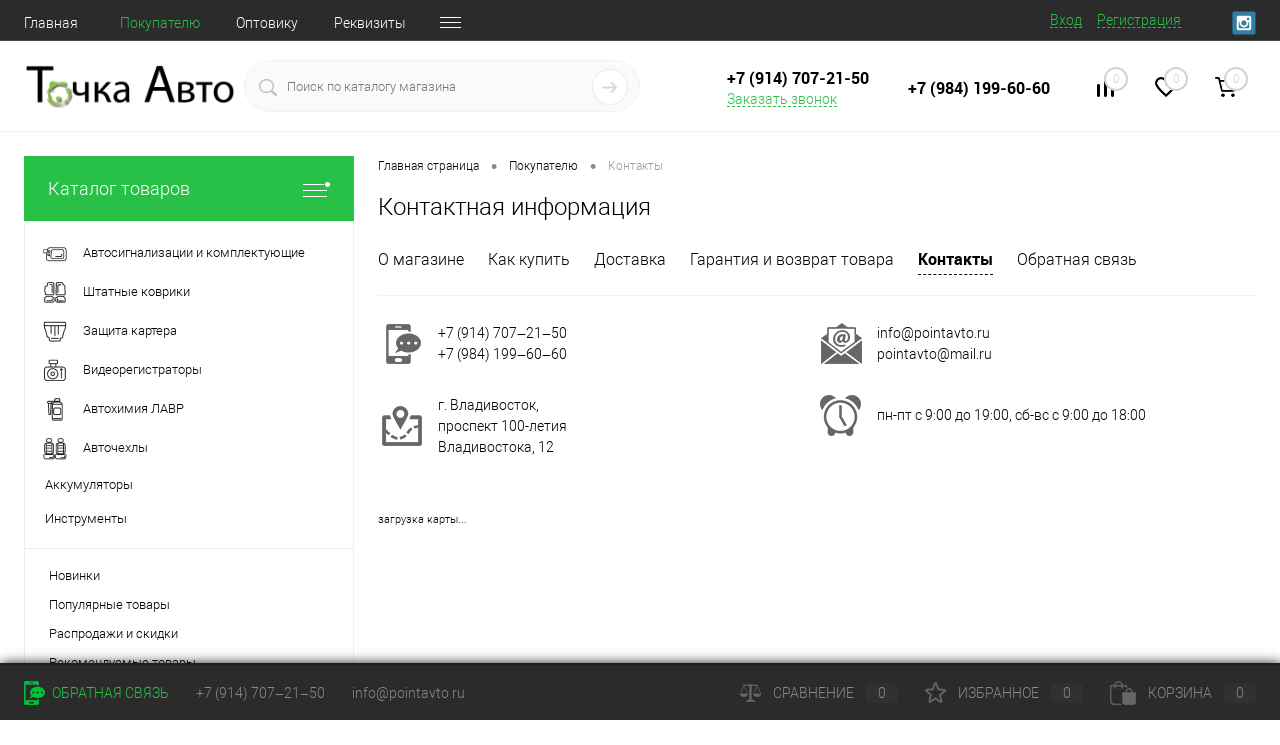

--- FILE ---
content_type: text/html; charset=UTF-8
request_url: https://pointavto.ru/for-buyer/contacts/
body_size: 19145
content:
<!DOCTYPE html>
<html lang="ru">
	<head>
		<meta charset="UTF-8">
		<meta name="format-detection" content="telephone=no">
		<meta name="viewport" content="width=device-width, initial-scale=1, maximum-scale=1, user-scalable=0"/>
		<link rel="shortcut icon" type="image/x-icon" href="/favicon.ico?v=1615976489" />
		<meta http-equiv="X-UA-Compatible" content="IE=edge">
		<meta name="theme-color" content="#3498db">
		<meta name="yandex-verification" content="72e5266ebe59e5b0" />
																																				<meta http-equiv="Content-Type" content="text/html; charset=UTF-8" />
<meta name="robots" content="index, follow" />
<meta name="keywords" content="интернет-магазин, заказать, купить, авточехлы, ковры в салон, ковры в багажник, защиты картера" />
<meta name="description" content="Интернет-магазин модельных автотоваров" />
<script data-skip-moving="true">(function(w, d, n) {var cl = "bx-core";var ht = d.documentElement;var htc = ht ? ht.className : undefined;if (htc === undefined || htc.indexOf(cl) !== -1){return;}var ua = n.userAgent;if (/(iPad;)|(iPhone;)/i.test(ua)){cl += " bx-ios";}else if (/Windows/i.test(ua)){cl += ' bx-win';}else if (/Macintosh/i.test(ua)){cl += " bx-mac";}else if (/Linux/i.test(ua) && !/Android/i.test(ua)){cl += " bx-linux";}else if (/Android/i.test(ua)){cl += " bx-android";}cl += (/(ipad|iphone|android|mobile|touch)/i.test(ua) ? " bx-touch" : " bx-no-touch");cl += w.devicePixelRatio && w.devicePixelRatio >= 2? " bx-retina": " bx-no-retina";if (/AppleWebKit/.test(ua)){cl += " bx-chrome";}else if (/Opera/.test(ua)){cl += " bx-opera";}else if (/Firefox/.test(ua)){cl += " bx-firefox";}ht.className = htc ? htc + " " + cl : cl;})(window, document, navigator);</script>


<link href="/bitrix/cache/css/s1/dresscode/kernel_main/kernel_main_v1.css?176934267310074" type="text/css"  rel="stylesheet" />
<link href="/bitrix/js/ui/design-tokens/dist/ui.design-tokens.min.css?175320602923463" type="text/css"  rel="stylesheet" />
<link href="/bitrix/js/ui/fonts/opensans/ui.font.opensans.min.css?17532052432320" type="text/css"  rel="stylesheet" />
<link href="/bitrix/js/main/popup/dist/main.popup.bundle.min.css?175320620428056" type="text/css"  rel="stylesheet" />
<link href="/bitrix/cache/css/s1/dresscode/page_dad3ab4024ce0a3cc922f06fba098e51/page_dad3ab4024ce0a3cc922f06fba098e51_v1.css?176934605112287" type="text/css"  rel="stylesheet" />
<link href="/bitrix/cache/css/s1/dresscode/template_35147885f4c8cc3d1c563d3ea76540e0/template_35147885f4c8cc3d1c563d3ea76540e0_v1.css?1769342673331035" type="text/css"  data-template-style="true" rel="stylesheet" />
<link href="/bitrix/panel/main/popup.min.css?175320528920774" type="text/css"  data-template-style="true"  rel="stylesheet" />




<script type="extension/settings" data-extension="main.date">{"formats":{"FORMAT_DATE":"DD.MM.YYYY","FORMAT_DATETIME":"DD.MM.YYYY HH:MI:SS","SHORT_DATE_FORMAT":"d.m.Y","MEDIUM_DATE_FORMAT":"j M Y","LONG_DATE_FORMAT":"j F Y","DAY_MONTH_FORMAT":"j F","DAY_SHORT_MONTH_FORMAT":"j M","SHORT_DAY_OF_WEEK_MONTH_FORMAT":"D, j F","SHORT_DAY_OF_WEEK_SHORT_MONTH_FORMAT":"D, j M","DAY_OF_WEEK_MONTH_FORMAT":"l, j F","FULL_DATE_FORMAT":"l, j F  Y","SHORT_TIME_FORMAT":"H:i","LONG_TIME_FORMAT":"H:i:s"}}</script>



<!-- BEGIN JIVOSITE CODE -->
                <!-- END JIVOSITE CODE -->

<!-- Yandex.Metrika counter --> <script data-skip-moving="true"> (function(m,e,t,r,i,k,a){m[i]=m[i]||function(){(m[i].a=m[i].a||[]).push(arguments)}; m[i].l=1*new Date();k=e.createElement(t),a=e.getElementsByTagName(t)[0],k.async=1,k.src=r,a.parentNode.insertBefore(k,a)}) (window, document, "script", "https://mc.yandex.ru/metrika/tag.js", "ym"); ym(27694548, "init", { clickmap:true, trackLinks:true, accurateTrackBounce:true, webvisor:true }); </script> <noscript><div><img src="https://mc.yandex.ru/watch/27694548" style="position:absolute; left:-9999px;" alt="" /></div></noscript> <!-- /Yandex.Metrika counter -->



		<title>Задайте вопрос</title>

                <!-- Global site tag (gtag.js) - Google Analytics -->
                <script data-skip-moving="true" async src="https://www.googletagmanager.com/gtag/js?id=G-R3HJ8G2ERM"></script>
                <script data-skip-moving="true">
                    window.dataLayer = window.dataLayer || []; function gtag(){dataLayer.push(arguments);} gtag('js', new Date()); gtag('config', 'G-R3HJ8G2ERM');
                </script>
	</head>
	<body class="loading ">
		<div id="panel">
					</div>
		<div id="foundation">
			<div id="headerLine4" class="color_black">
	<div class="limiter">
		<div class="subTable">
			<div class="subTableColumn">
				<div class="headerLineMenu2">
						<ul id="subMenu">
									<li><a href="/">Главная</a></li>
												<li><a class="selected">Покупателю</a></li>
												<li><a href="/for-wholesaler/">Оптовику</a></li>
												<li><a href="/requisites/">Реквизиты</a></li>
												<li><a href="/privacy/">Политика конфиденциальности</a></li>
						</ul>
				</div>
			</div>
			<div class="subTableColumn">
				<div id="topAuth">
					<ul>
							<li class="top-auth-login"><a href="/auth/?backurl=/for-buyer/contacts/">Вход</a></li>
	<li class="top-auth-register"><a href="/auth/?register=yes&amp;backurl=/for-buyer/contacts/">Регистрация</a></li>
					</ul>
				</div>
				<div id="geoPosition" class="color_default">
					<ul>
						<!--'start_frame_cache_1Kz6Lg'--><!--'end_frame_cache_1Kz6Lg'-->					</ul>
				</div>
				<div id="topSocial">
					
<ul class="topSoc">
		<li class="topSocItem"><a href="https://www.instagram.com/tochka_avto/" class="socINS"></a></li>
	</ul>				</div>
			</div>
		</div>
	</div>
</div>
<div id="subHeader7">
	<div class="limiter">
		<div class="subTable">
			<div class="subTableRow">
				<div class="subTableColumn">
					<div class="verticalBlock">
						<div id="logo">
								<a href="/"><img src="/bitrix/templates/dresscode/images/logo.png?v=1615976196" alt=""></a>
						</div>
					</div>
				</div>
				<div class="subTableColumn">
					<div id="topSearchLine">
						<div id="topSearch2">
	<form action="/search/" method="GET" id="topSearchForm">
		<div class="searchContainerInner">
			<div class="searchContainer">
				<div class="searchColumn">
					<input type="text" name="q" value="" autocomplete="off" placeholder="Поиск по каталогу магазина" id="searchQuery">
				</div>
				<div class="searchColumn">
					<input type="submit" name="send" value="Y" id="goSearch">
					<input type="hidden" name="r" value="Y">
				</div>
			</div>
		</div>
	</form>
</div>
<div id="searchResult"></div>
<div id="searchOverlap"></div>
					</div>
				</div>
				<div class="subTableColumn">
					<div class="phonesContainer">
						<div class="firstPhones">
							<div class="phonesTb">
								<div class="phonesTc">
									<a href="/callback/" class="callBackIcon"></a>
								</div>
								<div class="phonesTc">
									<span class="heading">+7 (914) 707‒21‒50</span><a href="#" class="openWebFormModal link callBack" data-id="6">Заказать звонок</a>
<div class="webformModal" id="webFormDwModal_6">
	<div class="webformModalHideScrollBar">
		<div class="webformModalcn100">
			<div class="webformModalContainer">
				<div class="webFormDwModal" data-id="6">
																					<form name="DW_CALLBACK_FORM" action="/for-buyer/contacts/" method="POST" enctype="multipart/form-data"><input type="hidden" name="sessid" id="sessid_1" value="1a32d65be8d9a309f61df3168c089674" /><input type="hidden" name="WEB_FORM_ID" value="6" />																					<div class="webFormModalHeading">Заказать звонок<a href="#" class="webFormModalHeadingExit"></a></div>
																					<p class="webFormDescription">Оставьте Ваше сообщение и контактные данные и наши специалисты свяжутся с Вами в ближайшее рабочее время для решения Вашего вопроса.</p>
																			<div class="webFormItems">
																											<div class="webFormItem" id="WEB_FORM_ITEM_TELEPHONE">
											<div class="webFormItemCaption">
																																						<img src="/upload/form/dde/ddee1ef740387378982c0fb465b142e2.png" class="webFormItemImage" alt="Ваш телефон">
																								<div class="webFormItemLabel">Ваш телефон<span class="webFormItemRequired">*</span></div>
											</div>
											<div class="webFormItemError"></div>
											<div class="webFormItemField" data-required="Y">
																									<input type="text"  class="inputtext"  name="form_text_32" value="" size="40">																							</div>
										</div>
																																				<div class="webFormItem" id="WEB_FORM_ITEM_NAME">
											<div class="webFormItemCaption">
																																						<img src="/upload/form/a06/a0641779058bfa2eb21af2a728ef2eea.png" class="webFormItemImage" alt="Ваше имя">
																								<div class="webFormItemLabel">Ваше имя</div>
											</div>
											<div class="webFormItemError"></div>
											<div class="webFormItemField">
																									<input type="text"  class="inputtext"  name="form_text_33" value="" size="40">																							</div>
										</div>
																									<div class="personalInfo">
									<div class="webFormItem">
										<div class="webFormItemError"></div>
										<div class="webFormItemField" data-required="Y">
											<input type="checkbox" class="personalInfoField" name="personalInfo" value="Y"><label class="label-for" data-for="personalInfoField">Я согласен на <a href="/personal-info/" class="pilink">обработку персональных данных.</a><span class="webFormItemRequired">*</span></label>
										</div>
									</div>
								</div>
															</div>
												<div class="webFormError"></div>
						<div class="webFormTools">
							<div class="tb">
								<div class="tc">
									<input  type="submit" name="web_form_submit" value="Отправить" class="sendWebFormDw" />
									<input type="hidden" name="web_form_apply" value="Y" />
								</div>
								<div class="tc"><input type="reset" value="Сбросить" /></div>
							</div>
							<p><span class="form-required starrequired">*</span> - Поля, обязательные для заполнения</p>
						</div>
						</form>									</div>
			</div>
		</div>
	</div>
</div>
<div class="webFormMessage" id="webFormMessage_6">
	<div class="webFormMessageContainer">
		<div class="webFormMessageMiddle">
			<div class="webFormMessageHeading">Сообщение отправлено</div>
			<div class="webFormMessageDescription">Ваше сообщение успешно отправлено. В ближайшее время с Вами свяжется наш специалист</div>
			<a href="#" class="webFormMessageExit">Закрыть окно</a>
		</div>
	</div>
</div>
								</div>
							</div>
						</div>
						<div class="secondPhones">
							<div class="phonesTb">
								<div class="phonesTc">
									<a href="/callback/" class="scheduleIcon"></a>
								</div>
								<div class="phonesTc">
									<span class="heading">+7 (984) 199‒60‒60</span>								</div>
							</div>
						</div>
					</div>
				</div>
				<div class="subTableColumn">
					<div class="toolsContainer">
						<div class="topCompare">
							<div id="flushTopCompare">
								<!--'start_frame_cache_yqTuxz'-->
<a class="text">
	<span class="icon"></span>
	<span class="value">0</span>
</a>

<!--'end_frame_cache_yqTuxz'-->							</div>
						</div>
						<div class="topWishlist">
							<div id="flushTopwishlist">
								<!--'start_frame_cache_zkASNO'--><a class="text">
	<span class="icon"></span>
	<span class="value">0</span>
</a>

<!--'end_frame_cache_zkASNO'-->							</div>
						</div>
						<div class="cart">
							<div id="flushTopCart">
								<!--'start_frame_cache_FKauiI'-->	<a class="countLink">
		<span class="count">0</span>
	</a>
	<a class="heading">
		<span class="cartLabel">
			В корзине		</span>
		<span class="total">
							пока пусто					</span>
	</a>
<!--'end_frame_cache_FKauiI'-->							</div>
						</div>
					</div>
				</div>
			</div>
		</div>
	</div>
</div>			<div id="main" class="color_white">
				<div class="limiter">
					<div class="compliter">
													<div id="left">
	<a href="/catalog/" class="heading orange" id="catalogMenuHeading">Каталог товаров<ins></ins></a>
	<div class="collapsed">
					<ul id="leftMenu">
							<li class="eChild allow-dropdown nested">
					<a href="/catalog/avtosignalizatsii_i_komplektuyushchie/" class="menuLink">
						<span class="tb">
								<span class="pc">
																			<img src="/upload/resize_cache/iblock/05f/24_24_1/05fd2d87872d55c8235d722c477b2c41.png" alt="Автосигнализации и комплектующие" title="Автосигнализации и комплектующие">
																		<span class="back"></span>
								</span>
							<span class="tx">
								<span class="link-title">Автосигнализации и комплектующие</span>
								<span class="dropdown btn-simple btn-micro"></span>
							</span>
						</span>
					</a>
											<div class="drop">
																						<ul class="menuItems">
																			<li>
																						<a href="/catalog/avtosignalizatsii_i_komplektuyushchie/can_lin_moduli_/" class="menuLink">
												<span class="link-title">CAN / LIN модули	</span>
												<small>1</small>
																							</a>
										</li>
																													<li>
																						<a href="/catalog/avtosignalizatsii_i_komplektuyushchie/gps_gsm_mayaki_i_moduli_/" class="menuLink">
												<span class="link-title">GPS/GSM маяки и модули	</span>
												<small>7</small>
																							</a>
										</li>
																													<li>
																						<a href="/catalog/avtosignalizatsii_i_komplektuyushchie/bloki_upravleniya_i_rele_/" class="menuLink">
												<span class="link-title">Блоки управления и реле	</span>
												<small>4</small>
																							</a>
										</li>
																													<li>
																						<a href="/catalog/avtosignalizatsii_i_komplektuyushchie/breloki_/" class="menuLink">
												<span class="link-title">Брелоки	</span>
												<small>12</small>
																							</a>
										</li>
																													<li>
																						<a href="/catalog/avtosignalizatsii_i_komplektuyushchie/gofra_dlya_provodov_/" class="menuLink">
												<span class="link-title">Гофра для проводов	</span>
												<small>4</small>
																							</a>
										</li>
																													<li>
																						<a href="/catalog/avtosignalizatsii_i_komplektuyushchie/datchiki_/" class="menuLink">
												<span class="link-title">Датчики	</span>
												<small>4</small>
																							</a>
										</li>
																													<li>
																						<a href="/catalog/avtosignalizatsii_i_komplektuyushchie/zamki_kapota_i_bagazhnika_/" class="menuLink">
												<span class="link-title">Замки капота и багажника	</span>
												<small>4</small>
																							</a>
										</li>
																													<li>
																						<a href="/catalog/avtosignalizatsii_i_komplektuyushchie/komplekty_signalizatsiy_/" class="menuLink">
												<span class="link-title">Комплекты сигнализаций	</span>
												<small>13</small>
																							</a>
										</li>
																													<li>
																						<a href="/catalog/avtosignalizatsii_i_komplektuyushchie/moduli_obkhoda_immobilayzera_/" class="menuLink">
												<span class="link-title">Модули обхода иммобилайзера	</span>
												<small>2</small>
																							</a>
										</li>
																													<li>
																						<a href="/catalog/avtosignalizatsii_i_komplektuyushchie/moduli_upravleniya_steklopodyemnikami_/" class="menuLink">
												<span class="link-title">Модули управления стеклоподъёмниками	</span>
												<small>1</small>
																							</a>
										</li>
																													<li>
																						<a href="/catalog/avtosignalizatsii_i_komplektuyushchie/sireny_/" class="menuLink">
												<span class="link-title">Сирены	</span>
												<small>1</small>
																							</a>
										</li>
																													<li>
																						<a href="/catalog/avtosignalizatsii_i_komplektuyushchie/tsetralnyy_zamok_i_privody_/" class="menuLink">
												<span class="link-title">Цетральный замок и приводы	</span>
												<small>5</small>
																							</a>
										</li>
																													<li>
																						<a href="/catalog/avtosignalizatsii_i_komplektuyushchie/chekhly_dlya_brelokov_/" class="menuLink">
												<span class="link-title">Чехлы для брелоков	</span>
												<small>28</small>
																							</a>
										</li>
																											</ul>
																				</div>
									</li>
							<li>
					<a href="/catalog/shtatnye_kovriki/" class="menuLink">
						<span class="tb">
								<span class="pc">
																			<img src="/upload/resize_cache/iblock/3de/24_24_1/3de30bab3ea7725b77376645f58048bb.png" alt="Штатные коврики" title="Штатные коврики">
																		<span class="back"></span>
								</span>
							<span class="tx">
								<span class="link-title">Штатные коврики</span>
								<span class="dropdown btn-simple btn-micro"></span>
							</span>
						</span>
					</a>
									</li>
							<li>
					<a href="/catalog/zashchita_kartera/" class="menuLink selected">
						<span class="tb">
								<span class="pc">
																			<img src="/upload/resize_cache/iblock/5f9/24_24_1/5f9c19142cfda6b1c2729b6e7ce7ccf1.png" alt="Защита картера" title="Защита картера">
																		<span class="back"></span>
								</span>
							<span class="tx">
								<span class="link-title">Защита картера</span>
								<span class="dropdown btn-simple btn-micro"></span>
							</span>
						</span>
					</a>
									</li>
							<li class="eChild allow-dropdown nested">
					<a href="/catalog/videoregistratory/" class="menuLink">
						<span class="tb">
								<span class="pc">
																			<img src="/upload/resize_cache/iblock/198/24_24_1/198a29b9c02cf3f49a35a2eeaf793406.png" alt="Видеорегистраторы" title="Видеорегистраторы">
																		<span class="back"></span>
								</span>
							<span class="tx">
								<span class="link-title">Видеорегистраторы</span>
								<span class="dropdown btn-simple btn-micro"></span>
							</span>
						</span>
					</a>
											<div class="drop">
																						<ul class="menuItems">
																			<li>
																						<a href="/catalog/videoregistratory/videoregistratory_i_kombo_ustroystva/" class="menuLink">
												<span class="link-title">Видеорегистраторы и комбо-устройства</span>
												<small>36</small>
																							</a>
										</li>
																													<li>
																						<a href="/catalog/videoregistratory/karty_pamyati/" class="menuLink">
												<span class="link-title">Карты памяти</span>
												<small>8</small>
																							</a>
										</li>
																											</ul>
																				</div>
									</li>
							<li>
					<a href="/catalog/avtokhimiya_lavr/" class="menuLink">
						<span class="tb">
								<span class="pc">
																			<img src="/upload/resize_cache/iblock/521/24_24_1/521a046d80f235919b013dbb2c26ee2f.png" alt="Автохимия ЛАВР" title="Автохимия ЛАВР">
																		<span class="back"></span>
								</span>
							<span class="tx">
								<span class="link-title">Автохимия ЛАВР</span>
								<span class="dropdown btn-simple btn-micro"></span>
							</span>
						</span>
					</a>
									</li>
							<li>
					<a href="/catalog/avtochekhly/" class="menuLink">
						<span class="tb">
								<span class="pc">
																			<img src="/upload/resize_cache/iblock/2ae/24_24_1/2ae6553c5ae1d36c82631ef2fcf06168.png" alt="Авточехлы" title="Авточехлы">
																		<span class="back"></span>
								</span>
							<span class="tx">
								<span class="link-title">Авточехлы</span>
								<span class="dropdown btn-simple btn-micro"></span>
							</span>
						</span>
					</a>
									</li>
							<li>
					<a href="/catalog/akkumulyatory/" class="menuLink">
						<span class="tb">
								<span class="pc no-image">
																		<span class="back"></span>
								</span>
							<span class="tx">
								<span class="link-title">Аккумуляторы</span>
								<span class="dropdown btn-simple btn-micro"></span>
							</span>
						</span>
					</a>
									</li>
							<li>
					<a href="/catalog/instrumenty_1/" class="menuLink">
						<span class="tb">
								<span class="pc no-image">
																		<span class="back"></span>
								</span>
							<span class="tx">
								<span class="link-title">Инструменты</span>
								<span class="dropdown btn-simple btn-micro"></span>
							</span>
						</span>
					</a>
									</li>
					</ul>
				<ul id="subLeftMenu">

									<li><a href="/new/">Новинки</a></li>
						
									<li><a href="/popular/">Популярные товары</a></li>
						
									<li><a href="/sale/">Распродажи и скидки</a></li>
						
									<li><a href="/recommend/">Рекомендуемые товары</a></li>
						
									<li><a href="/discount/">Уцененные товары</a></li>
						
		
	</ul>
	</div>
			<div class="">
		<div id="specialBlockMoveContainer"></div>
			<div class="sideBlock" id="newsBlock">
		<a class="heading" href="/news/">Наши новости</a>
		<div class="sideBlockContent">
											<div class="newsPreview" id="bx_3218110189_88222">
											<div class="newsPic">
							<a href="/news/aktualnye-tseny/"><img src="/upload/resize_cache/iblock/c3c/130_170_1/c3cdf406737bcebaade74d3cfded0df4.png" alt="Актуальные цены"></a>
						</div>
										<div class="newsOverview">
													<span>17.03.2022</span>
												<a href="/news/aktualnye-tseny/" class="newsTitle">Актуальные цены</a>
													<div class="preText">
								В ближайшее время цены будут меняться. <br>
 На нашем сайте вы всегда найдете актуальные цены.&nbsp;<br>
 <br>							</div>
											</div>
				</div>
											<div class="newsPreview" id="bx_3218110189_88219">
										<div class="newsOverview">
													<span>08.03.2022</span>
												<a href="/news/s-8-marta/" class="newsTitle">С 8 марта</a>
													<div class="preText">
								Поздравляем всех с наступлением весны и с 8 марта!&nbsp;&nbsp;<br>
 Дарим скидку 15% на модельные коврики. <br>
 Подробнее об условиях акции читайте здесь.&nbsp;<br>
 <br>							</div>
											</div>
				</div>
											<div class="newsPreview" id="bx_3218110189_88202">
										<div class="newsOverview">
													<span>22.02.2022</span>
												<a href="/news/23-fevralya/" class="newsTitle">23 февраля</a>
													<div class="preText">
								С днем защитника отечества!<br>
 <br>
 С 22 по 28 февраля 2022 года&nbsp;на все защиты картера скидка 15%.&nbsp;							</div>
											</div>
				</div>
					
		</div>
	</div>
				<div class="sideBlock banner">
					</div>
		
		
		<div class="sideBlock banner">
					</div>
		</div>
</div>												<div id="right">
															<div id="breadcrumbs"><ul><li itemscope itemtype="https://data-vocabulary.org/Breadcrumb"><a href="/" title="Главная страница" itemprop="url"><span itemprop="title">Главная страница</span></a></li><li><span class="arrow"> &bull; </span></li><li itemscope itemtype="https://data-vocabulary.org/Breadcrumb"><a href="/for-buyer/" title="Покупателю" itemprop="url"><span itemprop="title">Покупателю</span></a></li><li><span class="arrow"> &bull; </span></li><li><span class="changeName">Контакты</span></li></ul></div>																												<h1>Контактная информация</h1>

<div id="personalMenuWrap">
<ul id="personalMenu">

			<li><a href="/for-buyer/about/">О магазине</a></li>
		
			<li><a href="/for-buyer/how-buy/">Как купить</a></li>
		
			<li><a href="/for-buyer/delivery/">Доставка</a></li>
		
			<li><a href="/for-buyer/guaranty/">Гарантия и возврат товара</a></li>
		
			<li><a href="/for-buyer/contacts/" class="selected">Контакты</a></li>
		
			<li><a href="/for-buyer/callback/">Обратная связь</a></li>
		

</ul>
</div>

<ul class="contactList">
			<li>
			<table>
				<tbody>
					<tr>
						<td>
			 				<img alt="cont1.png" src="/bitrix/templates/dresscode/images/cont1.png" title="cont1.png">
						</td>
						<td>
							+7 (914) 707‒21‒50<br>							+7 (984) 199‒60‒60<br>						</td>
					</tr>
				</tbody>
			</table>
		</li>
				<li>
			<table>
				<tbody>
					<tr>
						<td>
							<img alt="cont2.png" src="/bitrix/templates/dresscode/images/cont2.png" title="cont2.png">
						</td>
						<td>
							<a href="mailto:info@pointavto.ru">info@pointavto.ru</a><br>							<a href="mailto:pointavto@mail.ru">pointavto@mail.ru</a><br>						</td>
					</tr>
				</tbody>
			</table>
		</li>
				<li>
			<table>
				<tbody>
					<tr>
						<td>
			 				<img alt="cont3.png" src="/bitrix/templates/dresscode/images/cont3.png" title="cont3.png">
						</td>
						<td>
							<div class="contactAddress">г. Владивосток, проспект 100-летия Владивостока, 12</div>
						</td>
					</tr>
				</tbody>
			</table>
		</li>
				<li>
			<table>
				<tbody>
					<tr>
						<td>
			 				<img alt="cont4.png" src="/bitrix/templates/dresscode/images/cont4.png" title="cont4.png">
						</td>
						<td>
							пн-пт с 9:00 до 19:00, сб-вс с 9:00 до 18:00						</td>
					</tr>
				</tbody>
			</table>
		</li>
	</ul>
	 <div class="bx-yandex-view-layout">
	<div class="bx-yandex-view-map">
				<div id="BX_YMAP_MAP_mF8Ev4" class="bx-yandex-map" style="height: 500px; width: 100%;max-width: 100%;">загрузка карты...</div>	</div>
</div>
<br>
<br><br>
		<div class="webFormDw" data-id="2">
					<form name="FEEDBACK_s1" action="/for-buyer/contacts/" method="POST" enctype="multipart/form-data"><input type="hidden" name="sessid" id="sessid_2" value="1a32d65be8d9a309f61df3168c089674" /><input type="hidden" name="WEB_FORM_ID" value="2" />
									<h3 class="webFormHeading">Обратная связь</h3>
									<p class="webFormDescription"></p>
							<div class="webFormItems webFormItemsColumns">
				<div class="webFormItemsColumn">
																									<div class="webFormItem" id="WEB_FORM_ITEM_CLIENT_NAME">
								<div class="webFormItemCaption">
																		<div class="webFormItemLabel">Ваше имя<span class="webFormItemRequired">*</span></div>
								</div>
								<div class="webFormItemError"></div>
								<div class="webFormItemField" data-required="Y">
																			<input type="text"  class="inputtext"  name="form_text_5" value="">																	</div>
							</div>
																															<div class="webFormItem" id="WEB_FORM_ITEM_PHONE">
								<div class="webFormItemCaption">
																		<div class="webFormItemLabel">Контактный телефон<span class="webFormItemRequired">*</span></div>
								</div>
								<div class="webFormItemError"></div>
								<div class="webFormItemField" data-required="Y">
																			<input type="text" class="phone" name="form_text_6" value="">																	</div>
							</div>
																															<div class="webFormItem" id="WEB_FORM_ITEM_EMAIL">
								<div class="webFormItemCaption">
																		<div class="webFormItemLabel">E-mail</div>
								</div>
								<div class="webFormItemError"></div>
								<div class="webFormItemField">
																			<input type="text"  class="inputtext"  name="form_email_7" value="" size="0" />																	</div>
							</div>
																												</div>
				<div class="webFormItemsColumn">
														<div class="webFormItem" id="WEB_FORM_ITEM_POST">
								<div class="webFormItemCaption">
																		<div class="webFormItemLabel">Вопрос<span class="webFormItemRequired">*</span></div>
								</div>
								<div class="webFormItemError"></div>
								<div class="webFormItemField" data-required="Y">
																			<textarea name="form_textarea_8" cols="40" rows="5"left ></textarea>																	</div>
							</div>
															</div>
			</div>
			<div class="personalInfo">
				<div class="webFormItem">
					<div class="webFormItemError"></div>
					<div class="webFormItemField" data-required="Y">
						<input type="checkbox" id="personalInfoFieldStatic" name="personalInfo" value="Y"><label for="personalInfoFieldStatic">Я согласен на <a href="/personal-info/" class="pilink">обработку персональных данных.</a><span class="webFormItemRequired">*</span></label>
					</div>
				</div>
			</div>
							<div class="webFormItem">
					<div class="webFormItemCaption">Защита от автоматического заполнения</div>
						<input type="hidden" name="captcha_sid" value="046d49556e148d9dd0b5db107b01d9be" class="webFormCaptchaSid" />
						<div class="webFormCaptchaPicture">
							<img src="/bitrix/tools/captcha.php?captcha_sid=046d49556e148d9dd0b5db107b01d9be" width="180" height="40" class="webFormCaptchaImage"/>
						</div>
						<div class="webFormCaptchaLabel">
							Введите символы с картинки<font color='red'><span class='form-required starrequired'>*</span></font>						</div>
					<div class="webFormItemField" data-required="Y">
						<input type="text" name="captcha_word" size="30" maxlength="50" value="" class="captcha_word" />
					</div>
				</div>
							<div class="webFormError"></div>
		<div class="webFormTools">
			<input  type="submit" name="web_form_submit" value="Отправить" class="sendWebFormDw" />
			<input type="hidden" name="web_form_apply" value="Y" />
			<input type="reset" value="Сбросить" />
			<p><span class="form-required starrequired">*</span> - Поля, обязательные для заполнения</p>
		</div>
		</form>		<div class="webFormMessage" id="webFormMessage_2">
		<div class="webFormMessageContainer">
			<div class="webFormMessageMiddle">
				<div class="webFormMessageHeading">Сообщение отправлено</div>
				<div class="webFormMessageDescription">Ваше сообщение успешно отправлено. В ближайшее время с Вами свяжется наш специалист</div>
				<a href="#" class="webFormMessageExit">Закрыть окно</a>
			</div>
		</div>
	</div>
</div>
																	</div>

				</div>
			</div>
		</div>
				<div id="footerTabsCaption">
	<div class="wrapper">
		<div class="items">
			<div class="item"><a href="#">Самые продаваемые товары</a></div>					</div>
	</div>
</div>
<div id="footerTabs">
	<div class="wrapper">
		<div class="items">
					<div class="tab item">
		<div id="topProduct">
			<div class="wrap">
				<ul class="slideBox productList">
											<li>
										<div class="item product sku" id="bx_134955892_84442" data-product-iblock-id="38" data-from-cache="N" data-convert-currency="N" data-currency-id="" data-product-id="84442" data-iblock-id="" data-prop-id="" data-product-width="220" data-product-height="200" data-hide-measure="N" data-currency="RUB" data-hide-not-available="N" data-price-code="">
		<div class="tabloid">
			<a href="#" class="removeFromWishlist" data-id=""></a>
					    <div class="rating">
		      <i class="m" style="width:0%"></i>
		      <i class="h"></i>
		    </div>
									<div class="productTable">
		    	<div class="productColImage">
					<a href="/catalog/avtokhimiya_lavr/84442/" class="picture">
													<img src="/upload/resize_cache/iblock/061/220_200_1/06193ca7ebdae8d6cda2b496fe11a9fa.jpg" alt="Промывка инжекторных систем LAVR ML101 Injection System Purge, 1000мл" title="Промывка инжекторных систем LAVR ML101 Injection System Purge, 1000мл">
												<span class="getFastView" data-id="84442">Быстрый просмотр</span>
					</a>
				</div>
		    	<div class="productColText">
					<a href="/catalog/avtokhimiya_lavr/84442/" class="name"><span class="middle">Промывка инжекторных систем LAVR ML101 Injection System Purge, 1000мл</span></a>
																		<a class="price">1 250 руб.																	<span class="measure"> / шт</span>
																							</a>
													    	</div>
			</div>
		</div>
	</div>
		
						</li>
											<li>
										<div class="item product sku" id="bx_2131522530_88162" data-product-iblock-id="38" data-from-cache="N" data-convert-currency="N" data-currency-id="" data-product-id="88162" data-iblock-id="" data-prop-id="" data-product-width="220" data-product-height="200" data-hide-measure="N" data-currency="RUB" data-hide-not-available="N" data-price-code="">
		<div class="tabloid">
			<a href="#" class="removeFromWishlist" data-id=""></a>
					    <div class="rating">
		      <i class="m" style="width:0%"></i>
		      <i class="h"></i>
		    </div>
									<div class="productTable">
		    	<div class="productColImage">
					<a href="/catalog/shtatnye_kovriki/88162/" class="picture">
													<img src="/upload/resize_cache/iblock/6a4/220_200_1/6a489a3ce38c522bb06adbc09fc22a06.png" alt="Модельные коврики в салон для Toyota Probox 2014- Правый руль" title="Модельные коврики в салон для Toyota Probox 2014- Правый руль">
												<span class="getFastView" data-id="88162">Быстрый просмотр</span>
					</a>
				</div>
		    	<div class="productColText">
					<a href="/catalog/shtatnye_kovriki/88162/" class="name"><span class="middle">Модельные коврики в салон для Toyota Probox 2014- Правый руль</span></a>
																		<a class="price">4 390 руб.																	<span class="measure"> / шт</span>
																							</a>
													    	</div>
			</div>
		</div>
	</div>
		
						</li>
											<li>
										<div class="item product sku" id="bx_3859096152_87811" data-product-iblock-id="38" data-from-cache="N" data-convert-currency="N" data-currency-id="" data-product-id="87811" data-iblock-id="" data-prop-id="" data-product-width="220" data-product-height="200" data-hide-measure="N" data-currency="RUB" data-hide-not-available="N" data-price-code="">
		<div class="tabloid">
			<a href="#" class="removeFromWishlist" data-id=""></a>
							<div class="markerContainer">
										    <div class="marker" style="background-color: #ffcc01">Хит продаж</div>
									</div>
					    <div class="rating">
		      <i class="m" style="width:0%"></i>
		      <i class="h"></i>
		    </div>
									<div class="productTable">
		    	<div class="productColImage">
					<a href="/catalog/shtatnye_kovriki/87811/" class="picture">
													<img src="/upload/resize_cache/iblock/f34/220_200_1/f343e7b98dc94aa99291f32e39bd6bf6.png" alt="Модельные коврики в салон для Honda Fit 2013-2020 Hybrid" title="Модельные коврики в салон для Honda Fit 2013-2020 Hybrid">
												<span class="getFastView" data-id="87811">Быстрый просмотр</span>
					</a>
				</div>
		    	<div class="productColText">
					<a href="/catalog/shtatnye_kovriki/87811/" class="name"><span class="middle">Модельные коврики в салон для Honda Fit 2013-2020 Hybrid</span></a>
																		<a class="price">4 390 руб.																	<span class="measure"> / шт</span>
																							</a>
													    	</div>
			</div>
		</div>
	</div>
		
						</li>
											<li>
										<div class="item product sku" id="bx_2432832206_82620" data-product-iblock-id="38" data-from-cache="N" data-convert-currency="N" data-currency-id="" data-product-id="82620" data-iblock-id="" data-prop-id="" data-product-width="220" data-product-height="200" data-hide-measure="N" data-currency="RUB" data-hide-not-available="N" data-price-code="">
		<div class="tabloid">
			<a href="#" class="removeFromWishlist" data-id=""></a>
					    <div class="rating">
		      <i class="m" style="width:0%"></i>
		      <i class="h"></i>
		    </div>
									<div class="productTable">
		    	<div class="productColImage">
					<a href="/catalog/shtatnye_kovriki/82620/" class="picture">
													<img src="/upload/resize_cache/iblock/e9c/220_200_1/e9cfe7fe1bed4f888648f259188ea99f.png" alt="Модельный коврик в багажник для Toyota C-HR с 2016 по н.в." title="Модельный коврик в багажник для Toyota C-HR с 2016 по н.в.">
												<span class="getFastView" data-id="82620">Быстрый просмотр</span>
					</a>
				</div>
		    	<div class="productColText">
					<a href="/catalog/shtatnye_kovriki/82620/" class="name"><span class="middle">Модельный коврик в багажник для Toyota C-HR с 2016 по н.в.</span></a>
																		<a class="price">2 490 руб.																	<span class="measure"> / шт</span>
																							</a>
													    	</div>
			</div>
		</div>
	</div>
		
						</li>
											<li>
										<div class="item product sku" id="bx_258377581_88123" data-product-iblock-id="38" data-from-cache="N" data-convert-currency="N" data-currency-id="" data-product-id="88123" data-iblock-id="" data-prop-id="" data-product-width="220" data-product-height="200" data-hide-measure="N" data-currency="RUB" data-hide-not-available="N" data-price-code="">
		<div class="tabloid">
			<a href="#" class="removeFromWishlist" data-id=""></a>
					    <div class="rating">
		      <i class="m" style="width:0%"></i>
		      <i class="h"></i>
		    </div>
									<div class="productTable">
		    	<div class="productColImage">
					<a href="/catalog/shtatnye_kovriki/88123/" class="picture">
													<img src="/upload/resize_cache/iblock/80c/220_200_1/80ccdf6e648855d34c55f32f0092c088.png" alt="Модельные коврики в салон для Nissan X-Trail 2013-2020" title="Модельные коврики в салон для Nissan X-Trail 2013-2020">
												<span class="getFastView" data-id="88123">Быстрый просмотр</span>
					</a>
				</div>
		    	<div class="productColText">
					<a href="/catalog/shtatnye_kovriki/88123/" class="name"><span class="middle">Модельные коврики в салон для Nissan X-Trail 2013-2020</span></a>
																		<a class="price">4 390 руб.																	<span class="measure"> / шт</span>
																							</a>
													    	</div>
			</div>
		</div>
	</div>
		
						</li>
											<li>
										<div class="item product sku" id="bx_2019670011_88604" data-product-iblock-id="38" data-from-cache="N" data-convert-currency="N" data-currency-id="" data-product-id="88604" data-iblock-id="" data-prop-id="" data-product-width="220" data-product-height="200" data-hide-measure="N" data-currency="RUB" data-hide-not-available="N" data-price-code="">
		<div class="tabloid">
			<a href="#" class="removeFromWishlist" data-id=""></a>
					    <div class="rating">
		      <i class="m" style="width:0%"></i>
		      <i class="h"></i>
		    </div>
									<div class="productTable">
		    	<div class="productColImage">
					<a href="/catalog/shtatnye_kovriki/88604/" class="picture">
													<img src="/upload/resize_cache/iblock/3c8/220_200_1/3c8af285751950c3c6f160c459fbac9e.png" alt="Модельный коврик в багажник для Toyota Raize / Daihatsu Rocky 2019- ПРАВЫЙ РУЛЬ" title="Модельный коврик в багажник для Toyota Raize / Daihatsu Rocky 2019- ПРАВЫЙ РУЛЬ">
												<span class="getFastView" data-id="88604">Быстрый просмотр</span>
					</a>
				</div>
		    	<div class="productColText">
					<a href="/catalog/shtatnye_kovriki/88604/" class="name"><span class="middle">Модельный коврик в багажник для Toyota Raize / Daihatsu Rocky 2019- ПРАВЫЙ РУЛЬ</span></a>
																		<a class="price">2 990 руб.																	<span class="measure"> / шт</span>
																							</a>
													    	</div>
			</div>
		</div>
	</div>
		
						</li>
											<li>
										<div class="item product sku" id="bx_3781748289_87519" data-product-iblock-id="38" data-from-cache="N" data-convert-currency="N" data-currency-id="" data-product-id="87519" data-iblock-id="" data-prop-id="" data-product-width="220" data-product-height="200" data-hide-measure="N" data-currency="RUB" data-hide-not-available="N" data-price-code="">
		<div class="tabloid">
			<a href="#" class="removeFromWishlist" data-id=""></a>
							<div class="markerContainer">
										    <div class="marker" style="background-color: #ffcc01">Хит продаж</div>
									</div>
					    <div class="rating">
		      <i class="m" style="width:0%"></i>
		      <i class="h"></i>
		    </div>
									<div class="productTable">
		    	<div class="productColImage">
					<a href="/catalog/zashchita_kartera/87519/" class="picture">
													<img src="/upload/resize_cache/iblock/2b2/220_200_1/2b2a95e1b5a433794af88b09dcc9bf62.jpg" alt="Защита картера и КПП для Honda Vezel 2013-2021 4WD" title="Защита картера и КПП для Honda Vezel 2013-2021 4WD">
												<span class="getFastView" data-id="87519">Быстрый просмотр</span>
					</a>
				</div>
		    	<div class="productColText">
					<a href="/catalog/zashchita_kartera/87519/" class="name"><span class="middle">Защита картера и КПП для Honda Vezel 2013-2021 4WD</span></a>
																		<a class="price">4 990 руб.																	<span class="measure"> / шт</span>
																							</a>
													    	</div>
			</div>
		</div>
	</div>
		
						</li>
											<li>
										<div class="item product sku" id="bx_2523911895_88704" data-product-iblock-id="38" data-from-cache="N" data-convert-currency="N" data-currency-id="" data-product-id="88704" data-iblock-id="" data-prop-id="" data-product-width="220" data-product-height="200" data-hide-measure="N" data-currency="RUB" data-hide-not-available="N" data-price-code="">
		<div class="tabloid">
			<a href="#" class="removeFromWishlist" data-id=""></a>
					    <div class="rating">
		      <i class="m" style="width:0%"></i>
		      <i class="h"></i>
		    </div>
									<div class="productTable">
		    	<div class="productColImage">
					<a href="/catalog/shtatnye_kovriki/88704/" class="picture">
													<img src="/upload/resize_cache/iblock/f2a/220_200_1/f2a1fbac69e6fab9d64d477bb511d201.png" alt="Модельные коврики в салон для Toyota Raize / Daihatsu Rocky 2019- 2WD + 4WD Правый руль" title="Модельные коврики в салон для Toyota Raize / Daihatsu Rocky 2019- 2WD + 4WD Правый руль">
												<span class="getFastView" data-id="88704">Быстрый просмотр</span>
					</a>
				</div>
		    	<div class="productColText">
					<a href="/catalog/shtatnye_kovriki/88704/" class="name"><span class="middle">Модельные коврики в салон для Toyota Raize / Daihatsu Rocky 2019- 2WD + 4WD Правый руль</span></a>
																		<a class="price">4 390 руб.																	<span class="measure"> / шт</span>
																							</a>
													    	</div>
			</div>
		</div>
	</div>
		
						</li>
											<li>
										<div class="item product sku" id="bx_114346822_84130" data-product-iblock-id="38" data-from-cache="N" data-convert-currency="N" data-currency-id="" data-product-id="84130" data-iblock-id="" data-prop-id="" data-product-width="220" data-product-height="200" data-hide-measure="N" data-currency="RUB" data-hide-not-available="N" data-price-code="">
		<div class="tabloid">
			<a href="#" class="removeFromWishlist" data-id=""></a>
							<div class="markerContainer">
										    <div class="marker" style="background-color: #bce20f">Рекомендуем</div>
									</div>
					    <div class="rating">
		      <i class="m" style="width:0%"></i>
		      <i class="h"></i>
		    </div>
									<div class="productTable">
		    	<div class="productColImage">
					<a href="/catalog/shtatnye_kovriki/84130/" class="picture">
													<img src="/upload/resize_cache/iblock/2d7/220_200_1/2d77caac23f38fa0e14530f6b8f7b6fe.jpg" alt="Модельный коврик в багажник для Subaru Forester 2012-2018" title="Модельный коврик в багажник для Subaru Forester 2012-2018">
												<span class="getFastView" data-id="84130">Быстрый просмотр</span>
					</a>
				</div>
		    	<div class="productColText">
					<a href="/catalog/shtatnye_kovriki/84130/" class="name"><span class="middle">Модельный коврик в багажник для Subaru Forester 2012-2018</span></a>
																		<a class="price">2 290 руб.																	<span class="measure"> / шт</span>
																							</a>
													    	</div>
			</div>
		</div>
	</div>
		
						</li>
											<li>
										<div class="item product sku" id="bx_1909980112_88497" data-product-iblock-id="38" data-from-cache="N" data-convert-currency="N" data-currency-id="" data-product-id="88497" data-iblock-id="" data-prop-id="" data-product-width="220" data-product-height="200" data-hide-measure="N" data-currency="RUB" data-hide-not-available="N" data-price-code="">
		<div class="tabloid">
			<a href="#" class="removeFromWishlist" data-id=""></a>
					    <div class="rating">
		      <i class="m" style="width:0%"></i>
		      <i class="h"></i>
		    </div>
									<div class="productTable">
		    	<div class="productColImage">
					<a href="/catalog/shtatnye_kovriki/88497/" class="picture">
													<img src="/upload/resize_cache/iblock/e41/220_200_1/e411fad83eb83def0b5ad161e1e717c4.png" alt="Модельные коврики в салон для Nissan NV200 2009-2021 / Mitsubishi Delica Van" title="Модельные коврики в салон для Nissan NV200 2009-2021 / Mitsubishi Delica Van">
												<span class="getFastView" data-id="88497">Быстрый просмотр</span>
					</a>
				</div>
		    	<div class="productColText">
					<a href="/catalog/shtatnye_kovriki/88497/" class="name"><span class="middle">Модельные коврики в салон для Nissan NV200 2009-2021 / Mitsubishi Delica Van</span></a>
																		<a class="price">4 390 руб.																	<span class="measure"> / шт</span>
																							</a>
													    	</div>
			</div>
		</div>
	</div>
		
						</li>
											<li>
										<div class="item product sku" id="bx_589697207_88488" data-product-iblock-id="38" data-from-cache="N" data-convert-currency="N" data-currency-id="" data-product-id="88488" data-iblock-id="" data-prop-id="" data-product-width="220" data-product-height="200" data-hide-measure="N" data-currency="RUB" data-hide-not-available="N" data-price-code="">
		<div class="tabloid">
			<a href="#" class="removeFromWishlist" data-id=""></a>
					    <div class="rating">
		      <i class="m" style="width:0%"></i>
		      <i class="h"></i>
		    </div>
									<div class="productTable">
		    	<div class="productColImage">
					<a href="/catalog/shtatnye_kovriki/88488/" class="picture">
													<img src="/upload/resize_cache/iblock/4a6/220_200_1/4a61c654f7326a27c9e8e3135f6ad6dc.png" alt="Модельные коврики в салон для Mazda Axela 2013-2019 Правый руль" title="Модельные коврики в салон для Mazda Axela 2013-2019 Правый руль">
												<span class="getFastView" data-id="88488">Быстрый просмотр</span>
					</a>
				</div>
		    	<div class="productColText">
					<a href="/catalog/shtatnye_kovriki/88488/" class="name"><span class="middle">Модельные коврики в салон для Mazda Axela 2013-2019 Правый руль</span></a>
																		<a class="price">4 390 руб.																	<span class="measure"> / шт</span>
																							</a>
													    	</div>
			</div>
		</div>
	</div>
		
						</li>
											<li>
										<div class="item product sku" id="bx_1411457057_88143" data-product-iblock-id="38" data-from-cache="N" data-convert-currency="N" data-currency-id="" data-product-id="88143" data-iblock-id="" data-prop-id="" data-product-width="220" data-product-height="200" data-hide-measure="N" data-currency="RUB" data-hide-not-available="N" data-price-code="">
		<div class="tabloid">
			<a href="#" class="removeFromWishlist" data-id=""></a>
					    <div class="rating">
		      <i class="m" style="width:0%"></i>
		      <i class="h"></i>
		    </div>
									<div class="productTable">
		    	<div class="productColImage">
					<a href="/catalog/shtatnye_kovriki/88143/" class="picture">
													<img src="/upload/resize_cache/iblock/e52/220_200_1/e5254bbd95b7873938cd08fc775d3b33.png" alt="Модельный коврик в багажник для Toyota Probox / Succeed с 2014 по н.в." title="Модельный коврик в багажник для Toyota Probox / Succeed с 2014 по н.в.">
												<span class="getFastView" data-id="88143">Быстрый просмотр</span>
					</a>
				</div>
		    	<div class="productColText">
					<a href="/catalog/shtatnye_kovriki/88143/" class="name"><span class="middle">Модельный коврик в багажник для Toyota Probox / Succeed с 2014 по н.в.</span></a>
																		<a class="price">3 490 руб.																	<span class="measure"> / шт</span>
																							</a>
													    	</div>
			</div>
		</div>
	</div>
		
						</li>
											<li>
										<div class="item product sku" id="bx_3441979803_87818" data-product-iblock-id="38" data-from-cache="N" data-convert-currency="N" data-currency-id="" data-product-id="87818" data-iblock-id="" data-prop-id="" data-product-width="220" data-product-height="200" data-hide-measure="N" data-currency="RUB" data-hide-not-available="N" data-price-code="">
		<div class="tabloid">
			<a href="#" class="removeFromWishlist" data-id=""></a>
							<div class="markerContainer">
										    <div class="marker" style="background-color: #ffcc01">Хит продаж</div>
									</div>
					    <div class="rating">
		      <i class="m" style="width:0%"></i>
		      <i class="h"></i>
		    </div>
									<div class="productTable">
		    	<div class="productColImage">
					<a href="/catalog/shtatnye_kovriki/87818/" class="picture">
													<img src="/upload/resize_cache/iblock/5a4/220_200_1/5a4eb25a9333f424373983c2d577b80a.png" alt="Модельный коврик в багажник для Toyota Corolla Fielder с 2012 по н.в." title="Модельный коврик в багажник для Toyota Corolla Fielder с 2012 по н.в.">
												<span class="getFastView" data-id="87818">Быстрый просмотр</span>
					</a>
				</div>
		    	<div class="productColText">
					<a href="/catalog/shtatnye_kovriki/87818/" class="name"><span class="middle">Модельный коврик в багажник для Toyota Corolla Fielder с 2012 по н.в.</span></a>
																		<a class="price">3 290 руб.																	<span class="measure"> / шт</span>
																							</a>
													    	</div>
			</div>
		</div>
	</div>
		
						</li>
											<li>
										<div class="item product sku" id="bx_3123659021_88486" data-product-iblock-id="38" data-from-cache="N" data-convert-currency="N" data-currency-id="" data-product-id="88486" data-iblock-id="" data-prop-id="" data-product-width="220" data-product-height="200" data-hide-measure="N" data-currency="RUB" data-hide-not-available="N" data-price-code="">
		<div class="tabloid">
			<a href="#" class="removeFromWishlist" data-id=""></a>
					    <div class="rating">
		      <i class="m" style="width:0%"></i>
		      <i class="h"></i>
		    </div>
									<div class="productTable">
		    	<div class="productColImage">
					<a href="/catalog/shtatnye_kovriki/88486/" class="picture">
													<img src="/upload/resize_cache/iblock/d1f/220_200_1/d1f908eafe76da9dcf3cedffde6efb3a.png" alt="Модельные коврики в салон для Toyota Passo с 2016 / Daihatsu Boon Правый руль " title="Модельные коврики в салон для Toyota Passo с 2016 / Daihatsu Boon Правый руль ">
												<span class="getFastView" data-id="88486">Быстрый просмотр</span>
					</a>
				</div>
		    	<div class="productColText">
					<a href="/catalog/shtatnye_kovriki/88486/" class="name"><span class="middle">Модельные коврики в салон для Toyota Passo с 2016 / Daihatsu Boon Правый руль </span></a>
																		<a class="price">4 390 руб.																	<span class="measure"> / шт</span>
																							</a>
													    	</div>
			</div>
		</div>
	</div>
		
						</li>
											<li>
										<div class="item product sku" id="bx_608949422_87814" data-product-iblock-id="38" data-from-cache="N" data-convert-currency="N" data-currency-id="" data-product-id="87814" data-iblock-id="" data-prop-id="" data-product-width="220" data-product-height="200" data-hide-measure="N" data-currency="RUB" data-hide-not-available="N" data-price-code="">
		<div class="tabloid">
			<a href="#" class="removeFromWishlist" data-id=""></a>
					    <div class="rating">
		      <i class="m" style="width:0%"></i>
		      <i class="h"></i>
		    </div>
									<div class="productTable">
		    	<div class="productColImage">
					<a href="/catalog/shtatnye_kovriki/87814/" class="picture">
													<img src="/upload/resize_cache/iblock/55b/220_200_1/55b72516ccf7a2f39572827a7001418f.png" alt="Модельные коврики в салон для Toyota Corolla Fielder / Axio с 2012 по н.в. 4WD" title="Модельные коврики в салон для Toyota Corolla Fielder / Axio с 2012 по н.в. 4WD">
												<span class="getFastView" data-id="87814">Быстрый просмотр</span>
					</a>
				</div>
		    	<div class="productColText">
					<a href="/catalog/shtatnye_kovriki/87814/" class="name"><span class="middle">Модельные коврики в салон для Toyota Corolla Fielder / Axio с 2012 по н.в. 4WD</span></a>
																		<a class="price">4 390 руб.																	<span class="measure"> / шт</span>
																							</a>
													    	</div>
			</div>
		</div>
	</div>
		
						</li>
											<li>
										<div class="item product sku" id="bx_1397548088_88145" data-product-iblock-id="38" data-from-cache="N" data-convert-currency="N" data-currency-id="" data-product-id="88145" data-iblock-id="" data-prop-id="" data-product-width="220" data-product-height="200" data-hide-measure="N" data-currency="RUB" data-hide-not-available="N" data-price-code="">
		<div class="tabloid">
			<a href="#" class="removeFromWishlist" data-id=""></a>
					    <div class="rating">
		      <i class="m" style="width:0%"></i>
		      <i class="h"></i>
		    </div>
									<div class="productTable">
		    	<div class="productColImage">
					<a href="/catalog/shtatnye_kovriki/88145/" class="picture">
													<img src="/upload/resize_cache/iblock/e7b/220_200_1/e7b5f24e8184e60bb07c2f81407d3ba2.png" alt="Модельные коврики в салон для Honda Vezel 2013-2021" title="Модельные коврики в салон для Honda Vezel 2013-2021">
												<span class="getFastView" data-id="88145">Быстрый просмотр</span>
					</a>
				</div>
		    	<div class="productColText">
					<a href="/catalog/shtatnye_kovriki/88145/" class="name"><span class="middle">Модельные коврики в салон для Honda Vezel 2013-2021</span></a>
																		<a class="price">4 390 руб.																	<span class="measure"> / шт</span>
																							</a>
													    	</div>
			</div>
		</div>
	</div>
		
						</li>
											<li>
										<div class="item product sku" id="bx_3393566082_88131" data-product-iblock-id="38" data-from-cache="N" data-convert-currency="N" data-currency-id="" data-product-id="88131" data-iblock-id="" data-prop-id="" data-product-width="220" data-product-height="200" data-hide-measure="N" data-currency="RUB" data-hide-not-available="N" data-price-code="">
		<div class="tabloid">
			<a href="#" class="removeFromWishlist" data-id=""></a>
					    <div class="rating">
		      <i class="m" style="width:0%"></i>
		      <i class="h"></i>
		    </div>
									<div class="productTable">
		    	<div class="productColImage">
					<a href="/catalog/shtatnye_kovriki/88131/" class="picture">
													<img src="/upload/resize_cache/iblock/a0a/220_200_1/a0a390dbb6c20994810fec35f9387a07.png" alt="Модельные коврики в салон для Toyota C-HR Правый руль" title="Модельные коврики в салон для Toyota C-HR Правый руль">
												<span class="getFastView" data-id="88131">Быстрый просмотр</span>
					</a>
				</div>
		    	<div class="productColText">
					<a href="/catalog/shtatnye_kovriki/88131/" class="name"><span class="middle">Модельные коврики в салон для Toyota C-HR Правый руль</span></a>
																		<a class="price">4 390 руб.																	<span class="measure"> / шт</span>
																							</a>
													    	</div>
			</div>
		</div>
	</div>
		
						</li>
											<li>
										<div class="item product sku" id="bx_3175253268_88496" data-product-iblock-id="38" data-from-cache="N" data-convert-currency="N" data-currency-id="" data-product-id="88496" data-iblock-id="" data-prop-id="" data-product-width="220" data-product-height="200" data-hide-measure="N" data-currency="RUB" data-hide-not-available="N" data-price-code="">
		<div class="tabloid">
			<a href="#" class="removeFromWishlist" data-id=""></a>
					    <div class="rating">
		      <i class="m" style="width:0%"></i>
		      <i class="h"></i>
		    </div>
									<div class="productTable">
		    	<div class="productColImage">
					<a href="/catalog/shtatnye_kovriki/88496/" class="picture">
													<img src="/upload/resize_cache/iblock/37c/220_200_1/37cc13c4dbe120f451ad9b163fdfd308.png" alt="Модельный коврик в багажник для Nissan NV200 2009-2021 / Mitsubishi Delica Van " title="Модельный коврик в багажник для Nissan NV200 2009-2021 / Mitsubishi Delica Van ">
												<span class="getFastView" data-id="88496">Быстрый просмотр</span>
					</a>
				</div>
		    	<div class="productColText">
					<a href="/catalog/shtatnye_kovriki/88496/" class="name"><span class="middle">Модельный коврик в багажник для Nissan NV200 2009-2021 / Mitsubishi Delica Van </span></a>
																		<a class="price">4 090 руб.																	<span class="measure"> / шт</span>
																							</a>
													    	</div>
			</div>
		</div>
	</div>
		
						</li>
											<li>
										<div class="item product sku" id="bx_771594373_88537" data-product-iblock-id="38" data-from-cache="N" data-convert-currency="N" data-currency-id="" data-product-id="88537" data-iblock-id="" data-prop-id="" data-product-width="220" data-product-height="200" data-hide-measure="N" data-currency="RUB" data-hide-not-available="N" data-price-code="">
		<div class="tabloid">
			<a href="#" class="removeFromWishlist" data-id=""></a>
					    <div class="rating">
		      <i class="m" style="width:0%"></i>
		      <i class="h"></i>
		    </div>
									<div class="productTable">
		    	<div class="productColImage">
					<a href="/catalog/shtatnye_kovriki/88537/" class="picture">
													<img src="/upload/resize_cache/iblock/313/220_200_1/313d19464343911efb19b4e85b00185a.png" alt="Модельные коврики в салон для Toyota Tank / Roomy/ Daihatsu Thor / Subaru Justy с 2016 по н.в. Правый руль" title="Модельные коврики в салон для Toyota Tank / Roomy/ Daihatsu Thor / Subaru Justy с 2016 по н.в. Правый руль">
												<span class="getFastView" data-id="88537">Быстрый просмотр</span>
					</a>
				</div>
		    	<div class="productColText">
					<a href="/catalog/shtatnye_kovriki/88537/" class="name"><span class="middle">Модельные коврики в салон для Toyota Tank / Roomy/ Daihatsu Thor / Subaru Justy с 2016 по н.в. Правый руль</span></a>
																		<a class="price">4 390 руб.																	<span class="measure"> / шт</span>
																							</a>
													    	</div>
			</div>
		</div>
	</div>
		
						</li>
											<li>
										<div class="item product sku" id="bx_1526376467_88492" data-product-iblock-id="38" data-from-cache="N" data-convert-currency="N" data-currency-id="" data-product-id="88492" data-iblock-id="" data-prop-id="" data-product-width="220" data-product-height="200" data-hide-measure="N" data-currency="RUB" data-hide-not-available="N" data-price-code="">
		<div class="tabloid">
			<a href="#" class="removeFromWishlist" data-id=""></a>
					    <div class="rating">
		      <i class="m" style="width:0%"></i>
		      <i class="h"></i>
		    </div>
									<div class="productTable">
		    	<div class="productColImage">
					<a href="/catalog/shtatnye_kovriki/88492/" class="picture">
													<img src="/upload/resize_cache/iblock/2ad/220_200_1/2adf762534fac3f2e70bc2b5babc8734.png" alt="Модельные коврики в салон для Nissan Note 2012-2020 E-POWER Правый руль" title="Модельные коврики в салон для Nissan Note 2012-2020 E-POWER Правый руль">
												<span class="getFastView" data-id="88492">Быстрый просмотр</span>
					</a>
				</div>
		    	<div class="productColText">
					<a href="/catalog/shtatnye_kovriki/88492/" class="name"><span class="middle">Модельные коврики в салон для Nissan Note 2012-2020 E-POWER Правый руль</span></a>
																		<a class="price">4 390 руб.																	<span class="measure"> / шт</span>
																							</a>
													    	</div>
			</div>
		</div>
	</div>
		
						</li>
									</ul>
				<a href="#" class="topBtnLeft"></a>
				<a href="#" class="topBtnRight"></a>
			</div>
		</div>
			</div>
	
			
		</div>
	</div>
</div>
				<div id="footer" class="variant_1">
			<div id="rowFooter">
				<div id="leftFooter">
					<div class="footerRow">
						<div class="column">
							<span class="heading">Каталог</span>
								<ul class="footerMenu">
					
							<li><a href="/catalog/avtosignalizatsii_i_komplektuyushchie/">Автосигнализации и комплектующие</a></li>
						
					
							<li><a href="/catalog/shtatnye_kovriki/">Штатные коврики</a></li>
						
					
							<li><a href="/catalog/zashchita_kartera/">Защита картера</a></li>
						
					
							<li><a href="/catalog/videoregistratory/">Видеорегистраторы</a></li>
						
					
							<li><a href="/catalog/avtokhimiya_lavr/">Автохимия ЛАВР</a></li>
						
					
							<li><a href="/catalog/avtochekhly/">Авточехлы</a></li>
						
					
							<li><a href="/catalog/akkumulyatory/">Аккумуляторы</a></li>
						
					
							<li><a href="/catalog/instrumenty_1/">Инструменты</a></li>
						
			</ul>
						</div>
						<div class="column">
							<span class="heading">Наши предложения</span>
								<ul class="footerMenu">
					
							<li><a href="/new/">Новинки</a></li>
						
					
							<li><a href="/popular/">Популярные товары</a></li>
						
					
							<li><a href="/sale/">Распродажи и скидки</a></li>
						
					
							<li><a href="/recommend/">Рекомендуемые товары</a></li>
						
					
							<li><a href="/discount/">Уцененные товары</a></li>
						
			</ul>
						
						</div>
						<div class="column">
							<span class="heading">Помощь и сервисы</span>
								<ul class="footerMenu">
					
							<li><a href="/index.php">Главная</a></li>
						
					
							<li><a class="selected">Покупателю</a></li>
						
					
							<li><a href="/for-wholesaler/">Оптовику</a></li>
						
					
							<li><a href="/requisites/">Реквизиты</a></li>
						
					
							<li><a href="/privacy/">Политика конфиденциальности</a></li>
						
			</ul>
						</div>
					</div>
				</div>
				<div id="rightFooter">
					<table class="rightTable">
						<tr class="footerRow">
							<td class="leftColumn">
									<div class="logo">
					<a href="/"><img src="/bitrix/templates/dresscode/images/logo-white.png" alt=""></a>
			</div>

								<p>Copyright 2014-2021 © &quot;Точка Авто&quot; - штатные автотовары. Все права защищены.</p>								
<p class="hr">г. Владивосток, проспект 100-летия Владивостока, 12 <a href="/for-buyer/contacts/" class="showMap">Посмотреть на карте</a></p>
															</td>
							<td class="rightColumn">
								<div class="wrap">
									<div class="telephone">+7 (914) 707‒21‒50</div><div class="email">Email: <a href="mailto:info@pointavto.ru">info@pointavto.ru</a></div><ul class="list"><li>пн-пт с 9:00 до 19:00, сб-вс с 9:00 до 18:00</li></ul>																																			</div>
							</td>
						</tr>
					</table>
				</div>
			</div>
			<div id="footerBottom">
				<div class="creator">
											<a href="https://dw24.su/"><img src="/bitrix/templates/dresscode/images/dw.png" alt="Digital Web"></a>
									</div>
				<div class="social">
					<noindex>
	<ul class="sn">
										<li><a href="https://www.instagram.com/tochka_avto/" class="go" rel="nofollow"></a></li>			</ul>
</noindex>				</div>
			</div>
		</div>
		<div id="footerLine">
			<div class="wrapper">
				<div class="col">
					<div class="item">
						<a href="/for-buyer/callback/" class="callback"><span class="icon"></span> Обратная связь</a>
					</div>
					<div class="item">
						<a href="tel:+7 (914) 707‒21‒50" class="telephone">+7 (914) 707‒21‒50</a>					</div>
					<div class="item">
						<a href="mailto:info@pointavto.ru" class="email">info@pointavto.ru</a>					</div>
				</div>
			    <div class="col">
				    <div id="flushFooterCart">
					    <!--'start_frame_cache_T0kNhm'-->

<div class="item">
	<a  class="compare"><span class="icon"></span><span class="textLabel">Сравнение</span><span class="mark">0</span></a>
</div>
<div class="item">
	<a  class="wishlist"><span class="icon"></span><span class="textLabel">Избранное</span><span class="mark">0</span></a>
</div>
<div class="item">
	<a  class="cart"><span class="icon"></span><span class="textLabel">Корзина</span><span class="mark">0</span></a>
</div>
<!--'end_frame_cache_T0kNhm'-->					</div>
				</div>
			</div>
		</div>
	</div>    
    <div id="overlap"></div>
    
	
	<div id="appFastBuy" data-load="/bitrix/templates/dresscode/images/picLoad.gif">
	<div id="appFastBuyContainer">
		<div class="heading">Купить в один клик <a href="#" class="close closeWindow"></a></div>
		<div class="container" id="fastBuyOpenContainer">
			<div class="column">
				<div id="fastBuyPicture"><a href="#" class="url"><img src="/bitrix/templates/dresscode/images/picLoad.gif" alt="" class="picture"></a></div>
				<div id="fastBuyName"><a href="" class="name url"><span class="middle"></span></a></div>
				<div id="fastBuyPrice" class="price"></div>
			</div>
			<div class="column">
				<div class="title">Заполните данные для заказа</div>
				<form action="/callback/" id="fastBuyForm" method="GET">
					<input name="id" type="hidden" id="fastBuyFormId" value="">
					<input name="act" type="hidden" id="fastBuyFormAct" value="fastBack">
					<input name="SITE_ID" type="hidden" id="fastBuyFormSiteId" value="s1">
					<div class="formLine"><input name="name" type="text" placeholder="Имя*" value="" id="fastBuyFormName"></div>
					<div class="formLine"><input name="phone" type="text" placeholder="Телефон*" value="" id="fastBuyFormTelephone"></div>
					<div class="formLine"><textarea name="message" cols="30" rows="10" placeholder="Сообщение" id="fastBuyFormMessage"></textarea></div>
					<div class="formLine"><input type="checkbox" name="personalInfoFastBuy" id="personalInfoFastBuy"><label for="personalInfoFastBuy">Я согласен на <a href="/personal-info/" class="pilink">обработку персональных данных.</a>*</label></div>
					<div class="formLine"><a href="#" id="fastBuyFormSubmit"><img src="/bitrix/templates/dresscode/images/incart.png" alt="Купить в один клик"> Купить в один клик</a></div>
				</form>
			</div>
		</div>
		<div id="fastBuyResult">
			<div id="fastBuyResultTitle"></div>
			<div id="fastBuyResultMessage"></div>
			<a href="" id="fastBuyResultClose" class="closeWindow">Закрыть окно</a>
        </div>
        						</div>
</div>
	<div id="requestPrice" data-load="/bitrix/templates/dresscode/images/picLoad.gif">
	<div id="requestPriceContainer">
		<div class="requestPriceHeading">Запросить стоимость товара <a href="#" class="close closeWindow"></a></div>
		<div class="requstProductContainer">
			<div class="productColumn">
				<div class="productImageBlock">
					<a href="#" class="requestPriceUrl" target="_blank"><img src="/bitrix/templates/dresscode/images/picLoad.gif" alt="" class="requestPricePicture"></a>
				</div>
				<div class="productNameBlock">
					<a href="#" class="productUrl requestPriceUrl" target="_blank">
						<span class="middle">Загрузка товара</span>
					</a>
				</div>
			</div>
			<div class="formColumn">
				<div class="requestPriceFormHeading">Заполните данные для запроса цены</div>
				<form id="requestPriceForm" method="GET">
					<input type="text" name="name" value="" placeholder="Имя" id="requestPriceFormName">
					<input type="text" name="telephone" value="" data-required="Y" placeholder="Телефон*" id="requestPriceFormTelephone">
					<input type="hidden" name="productID" value="" id="requestPriceProductID">
					<input name="id" type="hidden" id="requestPriceFormId" value="">
					<input name="act" type="hidden" id="requestPriceFormAct" value="requestPrice">
					<input name="SITE_ID" type="hidden" id="requestPriceFormSiteId" value="s1">
					<textarea name="message" placeholder="Сообщение"></textarea>
					<div class="personalInfoRequest"><input type="checkbox" name="personalInfoRequest" id="personalInfoRequest"><label for="personalInfoRequest">Я согласен на <a href="/personal-info/" class="pilink">обработку персональных данных.</a>*</label></div>
					<a href="#" id="requestPriceSubmit"><img src="/bitrix/templates/dresscode/images/request.png" alt="Запросить цену"> Запросить цену</a>
				</form>
			</div>
		</div>
		<div id="requestPriceResult">
			<div id="requestPriceResultTitle"></div>
			<div id="requestPriceResultMessage"></div>
			<a href="" id="requestPriceResultClose" class="closeWindow">Закрыть окно</a>
        </div>
	</div>
</div>
		


	
	
	<div id="upButton">
		<a href="#"></a>
	</div>

        
    	<script>if(!window.BX)window.BX={};if(!window.BX.message)window.BX.message=function(mess){if(typeof mess==='object'){for(let i in mess) {BX.message[i]=mess[i];} return true;}};</script>
<script>(window.BX||top.BX).message({"JS_CORE_LOADING":"Загрузка...","JS_CORE_NO_DATA":"- Нет данных -","JS_CORE_WINDOW_CLOSE":"Закрыть","JS_CORE_WINDOW_EXPAND":"Развернуть","JS_CORE_WINDOW_NARROW":"Свернуть в окно","JS_CORE_WINDOW_SAVE":"Сохранить","JS_CORE_WINDOW_CANCEL":"Отменить","JS_CORE_WINDOW_CONTINUE":"Продолжить","JS_CORE_H":"ч","JS_CORE_M":"м","JS_CORE_S":"с","JSADM_AI_HIDE_EXTRA":"Скрыть лишние","JSADM_AI_ALL_NOTIF":"Показать все","JSADM_AUTH_REQ":"Требуется авторизация!","JS_CORE_WINDOW_AUTH":"Войти","JS_CORE_IMAGE_FULL":"Полный размер"});</script><script src="/bitrix/js/main/core/core.min.js?1759303990229643"></script><script>BX.Runtime.registerExtension({"name":"main.core","namespace":"BX","loaded":true});</script>
<script>BX.setJSList(["\/bitrix\/js\/main\/core\/core_ajax.js","\/bitrix\/js\/main\/core\/core_promise.js","\/bitrix\/js\/main\/polyfill\/promise\/js\/promise.js","\/bitrix\/js\/main\/loadext\/loadext.js","\/bitrix\/js\/main\/loadext\/extension.js","\/bitrix\/js\/main\/polyfill\/promise\/js\/promise.js","\/bitrix\/js\/main\/polyfill\/find\/js\/find.js","\/bitrix\/js\/main\/polyfill\/includes\/js\/includes.js","\/bitrix\/js\/main\/polyfill\/matches\/js\/matches.js","\/bitrix\/js\/ui\/polyfill\/closest\/js\/closest.js","\/bitrix\/js\/main\/polyfill\/fill\/main.polyfill.fill.js","\/bitrix\/js\/main\/polyfill\/find\/js\/find.js","\/bitrix\/js\/main\/polyfill\/matches\/js\/matches.js","\/bitrix\/js\/main\/polyfill\/core\/dist\/polyfill.bundle.js","\/bitrix\/js\/main\/core\/core.js","\/bitrix\/js\/main\/polyfill\/intersectionobserver\/js\/intersectionobserver.js","\/bitrix\/js\/main\/lazyload\/dist\/lazyload.bundle.js","\/bitrix\/js\/main\/polyfill\/core\/dist\/polyfill.bundle.js","\/bitrix\/js\/main\/parambag\/dist\/parambag.bundle.js"]);
</script>
<script>BX.Runtime.registerExtension({"name":"fx","namespace":"window","loaded":true});</script>
<script>BX.Runtime.registerExtension({"name":"ui.design-tokens","namespace":"window","loaded":true});</script>
<script>BX.Runtime.registerExtension({"name":"main.pageobject","namespace":"BX","loaded":true});</script>
<script>(window.BX||top.BX).message({"JS_CORE_LOADING":"Загрузка...","JS_CORE_NO_DATA":"- Нет данных -","JS_CORE_WINDOW_CLOSE":"Закрыть","JS_CORE_WINDOW_EXPAND":"Развернуть","JS_CORE_WINDOW_NARROW":"Свернуть в окно","JS_CORE_WINDOW_SAVE":"Сохранить","JS_CORE_WINDOW_CANCEL":"Отменить","JS_CORE_WINDOW_CONTINUE":"Продолжить","JS_CORE_H":"ч","JS_CORE_M":"м","JS_CORE_S":"с","JSADM_AI_HIDE_EXTRA":"Скрыть лишние","JSADM_AI_ALL_NOTIF":"Показать все","JSADM_AUTH_REQ":"Требуется авторизация!","JS_CORE_WINDOW_AUTH":"Войти","JS_CORE_IMAGE_FULL":"Полный размер"});</script>
<script>BX.Runtime.registerExtension({"name":"window","namespace":"window","loaded":true});</script>
<script>BX.Runtime.registerExtension({"name":"ui.fonts.opensans","namespace":"window","loaded":true});</script>
<script>BX.Runtime.registerExtension({"name":"main.popup","namespace":"BX.Main","loaded":true});</script>
<script>BX.Runtime.registerExtension({"name":"popup","namespace":"window","loaded":true});</script>
<script>(window.BX||top.BX).message({"AMPM_MODE":false});(window.BX||top.BX).message({"MONTH_1":"Январь","MONTH_2":"Февраль","MONTH_3":"Март","MONTH_4":"Апрель","MONTH_5":"Май","MONTH_6":"Июнь","MONTH_7":"Июль","MONTH_8":"Август","MONTH_9":"Сентябрь","MONTH_10":"Октябрь","MONTH_11":"Ноябрь","MONTH_12":"Декабрь","MONTH_1_S":"января","MONTH_2_S":"февраля","MONTH_3_S":"марта","MONTH_4_S":"апреля","MONTH_5_S":"мая","MONTH_6_S":"июня","MONTH_7_S":"июля","MONTH_8_S":"августа","MONTH_9_S":"сентября","MONTH_10_S":"октября","MONTH_11_S":"ноября","MONTH_12_S":"декабря","MON_1":"янв","MON_2":"фев","MON_3":"мар","MON_4":"апр","MON_5":"мая","MON_6":"июн","MON_7":"июл","MON_8":"авг","MON_9":"сен","MON_10":"окт","MON_11":"ноя","MON_12":"дек","DAY_OF_WEEK_0":"Воскресенье","DAY_OF_WEEK_1":"Понедельник","DAY_OF_WEEK_2":"Вторник","DAY_OF_WEEK_3":"Среда","DAY_OF_WEEK_4":"Четверг","DAY_OF_WEEK_5":"Пятница","DAY_OF_WEEK_6":"Суббота","DOW_0":"Вс","DOW_1":"Пн","DOW_2":"Вт","DOW_3":"Ср","DOW_4":"Чт","DOW_5":"Пт","DOW_6":"Сб","FD_SECOND_AGO_0":"#VALUE# секунд назад","FD_SECOND_AGO_1":"#VALUE# секунду назад","FD_SECOND_AGO_10_20":"#VALUE# секунд назад","FD_SECOND_AGO_MOD_1":"#VALUE# секунду назад","FD_SECOND_AGO_MOD_2_4":"#VALUE# секунды назад","FD_SECOND_AGO_MOD_OTHER":"#VALUE# секунд назад","FD_SECOND_DIFF_0":"#VALUE# секунд","FD_SECOND_DIFF_1":"#VALUE# секунда","FD_SECOND_DIFF_10_20":"#VALUE# секунд","FD_SECOND_DIFF_MOD_1":"#VALUE# секунда","FD_SECOND_DIFF_MOD_2_4":"#VALUE# секунды","FD_SECOND_DIFF_MOD_OTHER":"#VALUE# секунд","FD_SECOND_SHORT":"#VALUE#с","FD_MINUTE_AGO_0":"#VALUE# минут назад","FD_MINUTE_AGO_1":"#VALUE# минуту назад","FD_MINUTE_AGO_10_20":"#VALUE# минут назад","FD_MINUTE_AGO_MOD_1":"#VALUE# минуту назад","FD_MINUTE_AGO_MOD_2_4":"#VALUE# минуты назад","FD_MINUTE_AGO_MOD_OTHER":"#VALUE# минут назад","FD_MINUTE_DIFF_0":"#VALUE# минут","FD_MINUTE_DIFF_1":"#VALUE# минута","FD_MINUTE_DIFF_10_20":"#VALUE# минут","FD_MINUTE_DIFF_MOD_1":"#VALUE# минута","FD_MINUTE_DIFF_MOD_2_4":"#VALUE# минуты","FD_MINUTE_DIFF_MOD_OTHER":"#VALUE# минут","FD_MINUTE_0":"#VALUE# минут","FD_MINUTE_1":"#VALUE# минуту","FD_MINUTE_10_20":"#VALUE# минут","FD_MINUTE_MOD_1":"#VALUE# минуту","FD_MINUTE_MOD_2_4":"#VALUE# минуты","FD_MINUTE_MOD_OTHER":"#VALUE# минут","FD_MINUTE_SHORT":"#VALUE#мин","FD_HOUR_AGO_0":"#VALUE# часов назад","FD_HOUR_AGO_1":"#VALUE# час назад","FD_HOUR_AGO_10_20":"#VALUE# часов назад","FD_HOUR_AGO_MOD_1":"#VALUE# час назад","FD_HOUR_AGO_MOD_2_4":"#VALUE# часа назад","FD_HOUR_AGO_MOD_OTHER":"#VALUE# часов назад","FD_HOUR_DIFF_0":"#VALUE# часов","FD_HOUR_DIFF_1":"#VALUE# час","FD_HOUR_DIFF_10_20":"#VALUE# часов","FD_HOUR_DIFF_MOD_1":"#VALUE# час","FD_HOUR_DIFF_MOD_2_4":"#VALUE# часа","FD_HOUR_DIFF_MOD_OTHER":"#VALUE# часов","FD_HOUR_SHORT":"#VALUE#ч","FD_YESTERDAY":"вчера","FD_TODAY":"сегодня","FD_TOMORROW":"завтра","FD_DAY_AGO_0":"#VALUE# дней назад","FD_DAY_AGO_1":"#VALUE# день назад","FD_DAY_AGO_10_20":"#VALUE# дней назад","FD_DAY_AGO_MOD_1":"#VALUE# день назад","FD_DAY_AGO_MOD_2_4":"#VALUE# дня назад","FD_DAY_AGO_MOD_OTHER":"#VALUE# дней назад","FD_DAY_DIFF_0":"#VALUE# дней","FD_DAY_DIFF_1":"#VALUE# день","FD_DAY_DIFF_10_20":"#VALUE# дней","FD_DAY_DIFF_MOD_1":"#VALUE# день","FD_DAY_DIFF_MOD_2_4":"#VALUE# дня","FD_DAY_DIFF_MOD_OTHER":"#VALUE# дней","FD_DAY_AT_TIME":"#DAY# в #TIME#","FD_DAY_SHORT":"#VALUE#д","FD_MONTH_AGO_0":"#VALUE# месяцев назад","FD_MONTH_AGO_1":"#VALUE# месяц назад","FD_MONTH_AGO_10_20":"#VALUE# месяцев назад","FD_MONTH_AGO_MOD_1":"#VALUE# месяц назад","FD_MONTH_AGO_MOD_2_4":"#VALUE# месяца назад","FD_MONTH_AGO_MOD_OTHER":"#VALUE# месяцев назад","FD_MONTH_DIFF_0":"#VALUE# месяцев","FD_MONTH_DIFF_1":"#VALUE# месяц","FD_MONTH_DIFF_10_20":"#VALUE# месяцев","FD_MONTH_DIFF_MOD_1":"#VALUE# месяц","FD_MONTH_DIFF_MOD_2_4":"#VALUE# месяца","FD_MONTH_DIFF_MOD_OTHER":"#VALUE# месяцев","FD_MONTH_SHORT":"#VALUE#мес","FD_YEARS_AGO_0":"#VALUE# лет назад","FD_YEARS_AGO_1":"#VALUE# год назад","FD_YEARS_AGO_10_20":"#VALUE# лет назад","FD_YEARS_AGO_MOD_1":"#VALUE# год назад","FD_YEARS_AGO_MOD_2_4":"#VALUE# года назад","FD_YEARS_AGO_MOD_OTHER":"#VALUE# лет назад","FD_YEARS_DIFF_0":"#VALUE# лет","FD_YEARS_DIFF_1":"#VALUE# год","FD_YEARS_DIFF_10_20":"#VALUE# лет","FD_YEARS_DIFF_MOD_1":"#VALUE# год","FD_YEARS_DIFF_MOD_2_4":"#VALUE# года","FD_YEARS_DIFF_MOD_OTHER":"#VALUE# лет","FD_YEARS_SHORT_0":"#VALUE#л","FD_YEARS_SHORT_1":"#VALUE#г","FD_YEARS_SHORT_10_20":"#VALUE#л","FD_YEARS_SHORT_MOD_1":"#VALUE#г","FD_YEARS_SHORT_MOD_2_4":"#VALUE#г","FD_YEARS_SHORT_MOD_OTHER":"#VALUE#л","CAL_BUTTON":"Выбрать","CAL_TIME_SET":"Установить время","CAL_TIME":"Время","FD_LAST_SEEN_TOMORROW":"завтра в #TIME#","FD_LAST_SEEN_NOW":"только что","FD_LAST_SEEN_TODAY":"сегодня в #TIME#","FD_LAST_SEEN_YESTERDAY":"вчера в #TIME#","FD_LAST_SEEN_MORE_YEAR":"более года назад","FD_UNIT_ORDER":"Y m d H i s","FD_SEPARATOR":"\u0026#32;","FD_SEPARATOR_SHORT":"\u0026#32;"});</script>
<script>BX.Runtime.registerExtension({"name":"main.date","namespace":"BX.Main","loaded":true});</script>
<script>(window.BX||top.BX).message({"WEEK_START":1});</script>
<script>BX.Runtime.registerExtension({"name":"date","namespace":"window","loaded":true});</script>
<script>(window.BX||top.BX).message({"LANGUAGE_ID":"ru","FORMAT_DATE":"DD.MM.YYYY","FORMAT_DATETIME":"DD.MM.YYYY HH:MI:SS","COOKIE_PREFIX":"BITRIX_SM","SERVER_TZ_OFFSET":"36000","UTF_MODE":"Y","SITE_ID":"s1","SITE_DIR":"\/","USER_ID":"","SERVER_TIME":1769347936,"USER_TZ_OFFSET":0,"USER_TZ_AUTO":"Y","bitrix_sessid":"1a32d65be8d9a309f61df3168c089674"});</script><script  src="/bitrix/cache/js/s1/dresscode/kernel_main/kernel_main_v1.js?1769342673136856"></script>
<script src="/bitrix/js/main/popup/dist/main.popup.bundle.min.js?175930402367261"></script>
<script>BX.setJSList(["\/bitrix\/js\/main\/core\/core_fx.js","\/bitrix\/js\/main\/pageobject\/dist\/pageobject.bundle.js","\/bitrix\/js\/main\/core\/core_window.js","\/bitrix\/js\/main\/date\/main.date.js","\/bitrix\/js\/main\/core\/core_date.js","\/bitrix\/components\/bitrix\/map.yandex.view\/templates\/.default\/script.js","\/bitrix\/templates\/dresscode\/components\/bitrix\/form.result.new\/twoColumns\/script.js","\/bitrix\/templates\/dresscode\/js\/jquery-1.11.0.min.js","\/bitrix\/templates\/dresscode\/js\/jquery.easing.1.3.js","\/bitrix\/templates\/dresscode\/js\/rangeSlider.js","\/bitrix\/templates\/dresscode\/js\/maskedinput.js","\/bitrix\/templates\/dresscode\/js\/system.js","\/bitrix\/templates\/dresscode\/js\/topMenu.js","\/bitrix\/templates\/dresscode\/js\/topSearch.js","\/bitrix\/templates\/dresscode\/js\/dwCarousel.js","\/bitrix\/templates\/dresscode\/js\/dwSlider.js","\/bitrix\/templates\/dresscode\/js\/dwZoomer.js","\/bitrix\/templates\/dresscode\/js\/dwTimer.js","\/bitrix\/templates\/dresscode\/components\/bitrix\/menu\/topMenu6\/script.js","\/bitrix\/components\/dresscode\/sale.geo.positiion\/templates\/.default\/script.js","\/bitrix\/components\/dresscode\/search.line\/templates\/version2\/script.js","\/bitrix\/templates\/dresscode\/components\/bitrix\/form.result.new\/modal\/script.js","\/bitrix\/templates\/dresscode\/components\/bitrix\/menu\/leftMenu\/script.js","\/bitrix\/components\/dresscode\/catalog.product.subscribe.online\/templates\/.default\/script.js"]);</script>
<script>BX.setCSSList(["\/bitrix\/js\/main\/core\/css\/core_date.css","\/bitrix\/templates\/dresscode\/components\/bitrix\/menu\/personal\/style.css","\/bitrix\/components\/bitrix\/map.yandex.system\/templates\/.default\/style.css","\/bitrix\/templates\/dresscode\/components\/bitrix\/form.result.new\/twoColumns\/style.css","\/bitrix\/templates\/dresscode\/fonts\/roboto\/roboto.css","\/bitrix\/templates\/dresscode\/themes\/white\/green\/style.css","\/bitrix\/templates\/dresscode\/headers\/header7\/css\/style.css","\/bitrix\/templates\/dresscode\/headers\/header7\/css\/types\/type1.css","\/bitrix\/templates\/dresscode\/components\/bitrix\/menu\/topMenu6\/style.css","\/bitrix\/components\/dresscode\/sale.geo.positiion\/templates\/.default\/style.css","\/bitrix\/components\/dresscode\/search.line\/templates\/version2\/style.css","\/bitrix\/templates\/dresscode\/components\/bitrix\/form.result.new\/modal\/style.css","\/bitrix\/components\/dresscode\/compare.line\/templates\/version4\/style.css","\/bitrix\/components\/dresscode\/favorite.line\/templates\/version4\/style.css","\/bitrix\/templates\/dresscode\/components\/bitrix\/sale.basket.basket.line\/topCart5\/style.css","\/bitrix\/templates\/dresscode\/components\/bitrix\/menu\/leftMenu\/style.css","\/bitrix\/templates\/dresscode\/components\/bitrix\/menu\/leftSubMenu\/style.css","\/bitrix\/templates\/dresscode\/components\/bitrix\/news.list\/leftNews\/style.css","\/bitrix\/templates\/dresscode\/components\/bitrix\/news.list\/leftCollection\/style.css","\/bitrix\/templates\/dresscode\/components\/bitrix\/news.list\/leftBlog\/style.css","\/bitrix\/templates\/dresscode\/components\/bitrix\/breadcrumb\/.default\/style.css","\/bitrix\/components\/dresscode\/products.by.filter\/templates\/.default\/style.css","\/bitrix\/components\/dresscode\/catalog.viewed.product\/templates\/.default\/style.css","\/bitrix\/templates\/dresscode\/styles.css","\/bitrix\/templates\/dresscode\/template_styles.css"]);</script>

<script type='text/javascript'>
            (function(){
                var widget_id = '7rLbJjvvzM';
                var s = document.createElement('script');
                s.type = 'text/javascript';
                s.async = true;
                s.src = '//code.jivosite.com/script/widget/'+widget_id;
                var ss = document.getElementsByTagName('script')[0];
                ss.parentNode.insertBefore(s, ss);
            })();
        </script>
<script  src="/bitrix/cache/js/s1/dresscode/template_54e95151c8190a9e6b44edff2983fdcd/template_54e95151c8190a9e6b44edff2983fdcd_v1.js?1769342673245976"></script>
<script  src="/bitrix/cache/js/s1/dresscode/page_1f2277576af5e5b60f6ed3813ebb1c84/page_1f2277576af5e5b60f6ed3813ebb1c84_v1.js?17693460516048"></script>

<script>
	var searchAjaxPath = "/bitrix/components/dresscode/search.line/ajax.php";
	var searchProductParams = '{"COMPONENT_TEMPLATE":"version2","IBLOCK_TYPE":"catalog","IBLOCK_ID":"38","CACHE_TYPE":"A","CACHE_TIME":"3600000","PRICE_CODE":["RETAIL","WHOLESALE"],"CONVERT_CURRENCY":"Y","CURRENCY_ID":"RUB","PROPERTY_CODE":["OFFERS","ATT_BRAND","COLOR","ZOOM2","BATTERY_LIFE","SWITCH","GRAF_PROC","LENGTH_OF_CORD","DISPLAY","LOADING_LAUNDRY","FULL_HD_VIDEO_RECORD","INTERFACE","COMPRESSORS","Number_of_Outlets","MAX_RESOLUTION_VIDEO","MAX_BUS_FREQUENCY","MAX_RESOLUTION","FREEZER","POWER_SUB","POWER","HARD_DRIVE_SPACE","MEMORY","OS","ZOOM","PAPER_FEED","SUPPORTED_STANDARTS","VIDEO_FORMAT","SUPPORT_2SIM","MP3","ETHERNET_PORTS","MATRIX","CAMERA","PHOTOSENSITIVITY","DEFROST","SPEED_WIFI","SPIN_SPEED","PRINT_SPEED","SOCKET","IMAGE_STABILIZER","GSM","SIM","TYPE","MEMORY_CARD","TYPE_BODY","TYPE_MOUSE","TYPE_PRINT","CONNECTION","TYPE_OF_CONTROL","TYPE_DISPLAY","TYPE2","REFRESH_RATE","RANGE","AMOUNT_MEMORY","MEMORY_CAPACITY","VIDEO_BRAND","DIAGONAL","RESOLUTION","TOUCH","CORES","LINE_PROC","PROCESSOR","CLOCK_SPEED","TYPE_PROCESSOR","PROCESSOR_SPEED","HARD_DRIVE","HARD_DRIVE_TYPE","Number_of_memory_slots","MAXIMUM_MEMORY_FREQUENCY","TYPE_MEMORY","BLUETOOTH","FM","GPS","HDMI","SMART_TV","USB","WIFI","FLASH","ROTARY_DISPLAY","SUPPORT_3D","SUPPORT_3G","WITH_COOLER","FINGERPRINT","COLLECTION","TOTAL_OUTPUT_POWER","VID_ZASTECHKI","VID_SUMKI","PROFILE","VYSOTA_RUCHEK","GAS_CONTROL","WARRANTY","GRILL","MORE_PROPERTIES","GENRE","OTSEKOV","CONVECTION","INTAKE_POWER","NAZNAZHENIE","BULK","PODKLADKA","SURFACE_COATING","brand_tyres","SEASON","SEASONOST","DUST_COLLECTION","REF","COUNTRY_BRAND","DRYING","REMOVABLE_TOP_COVER","CONTROL","FINE_FILTER","FORM_FAKTOR","SKU_COLOR","CML2_ARTICLE","DELIVERY","PICKUP","USER_ID","BLOG_POST_ID","VIDEO","BLOG_COMMENTS_CNT","VOTE_COUNT","SHOW_MENU","SIMILAR_PRODUCT","RATING","RELATED_PRODUCT","VOTE_SUM",""],"HIDE_NOT_AVAILABLE":"N","HIDE_MEASURES":"N","~COMPONENT_TEMPLATE":"version2","~IBLOCK_TYPE":"catalog","~IBLOCK_ID":"38","~CACHE_TYPE":"A","~CACHE_TIME":"3600000","~PRICE_CODE":["RETAIL","WHOLESALE"],"~CONVERT_CURRENCY":"Y","~CURRENCY_ID":"RUB","~PROPERTY_CODE":["OFFERS","ATT_BRAND","COLOR","ZOOM2","BATTERY_LIFE","SWITCH","GRAF_PROC","LENGTH_OF_CORD","DISPLAY","LOADING_LAUNDRY","FULL_HD_VIDEO_RECORD","INTERFACE","COMPRESSORS","Number_of_Outlets","MAX_RESOLUTION_VIDEO","MAX_BUS_FREQUENCY","MAX_RESOLUTION","FREEZER","POWER_SUB","POWER","HARD_DRIVE_SPACE","MEMORY","OS","ZOOM","PAPER_FEED","SUPPORTED_STANDARTS","VIDEO_FORMAT","SUPPORT_2SIM","MP3","ETHERNET_PORTS","MATRIX","CAMERA","PHOTOSENSITIVITY","DEFROST","SPEED_WIFI","SPIN_SPEED","PRINT_SPEED","SOCKET","IMAGE_STABILIZER","GSM","SIM","TYPE","MEMORY_CARD","TYPE_BODY","TYPE_MOUSE","TYPE_PRINT","CONNECTION","TYPE_OF_CONTROL","TYPE_DISPLAY","TYPE2","REFRESH_RATE","RANGE","AMOUNT_MEMORY","MEMORY_CAPACITY","VIDEO_BRAND","DIAGONAL","RESOLUTION","TOUCH","CORES","LINE_PROC","PROCESSOR","CLOCK_SPEED","TYPE_PROCESSOR","PROCESSOR_SPEED","HARD_DRIVE","HARD_DRIVE_TYPE","Number_of_memory_slots","MAXIMUM_MEMORY_FREQUENCY","TYPE_MEMORY","BLUETOOTH","FM","GPS","HDMI","SMART_TV","USB","WIFI","FLASH","ROTARY_DISPLAY","SUPPORT_3D","SUPPORT_3G","WITH_COOLER","FINGERPRINT","COLLECTION","TOTAL_OUTPUT_POWER","VID_ZASTECHKI","VID_SUMKI","PROFILE","VYSOTA_RUCHEK","GAS_CONTROL","WARRANTY","GRILL","MORE_PROPERTIES","GENRE","OTSEKOV","CONVECTION","INTAKE_POWER","NAZNAZHENIE","BULK","PODKLADKA","SURFACE_COATING","brand_tyres","SEASON","SEASONOST","DUST_COLLECTION","REF","COUNTRY_BRAND","DRYING","REMOVABLE_TOP_COVER","CONTROL","FINE_FILTER","FORM_FAKTOR","SKU_COLOR","CML2_ARTICLE","DELIVERY","PICKUP","USER_ID","BLOG_POST_ID","VIDEO","BLOG_COMMENTS_CNT","VOTE_COUNT","SHOW_MENU","SIMILAR_PRODUCT","RATING","RELATED_PRODUCT","VOTE_SUM",""],"~HIDE_NOT_AVAILABLE":"N","~HIDE_MEASURES":"N","LAZY_LOAD_PICTURES":"N"}';
</script><script>
	var webFormAjaxDir = "/bitrix/templates/dresscode/components/bitrix/form.result.new/modal/ajax.php";
	var webFormSiteId = "s1";
</script><script>
	window.compareTemplate = "version4";
</script>

<script>
	window.wishListTemplate = "version4";
</script>

<script>
	window.topCartTemplate = "topCart5";
</script>
<script>
function BX_SetPlacemarks_MAP_mF8Ev4(map)
{
	if(typeof window["BX_YMapAddPlacemark"] != 'function')
	{
		/* If component's result was cached as html,
		 * script.js will not been loaded next time.
		 * let's do it manualy.
		*/

		(function(d, s, id)
		{
			var js, bx_ym = d.getElementsByTagName(s)[0];
			if (d.getElementById(id)) return;
			js = d.createElement(s); js.id = id;
			js.src = "/bitrix/components/bitrix/map.yandex.view/templates/.default/script.js";
			bx_ym.parentNode.insertBefore(js, bx_ym);
		}(document, 'script', 'bx-ya-map-js'));

		var ymWaitIntervalId = setInterval( function(){
				if(typeof window["BX_YMapAddPlacemark"] == 'function')
				{
					BX_SetPlacemarks_MAP_mF8Ev4(map);
					clearInterval(ymWaitIntervalId);
				}
			}, 300
		);

		return;
	}

	var arObjects = {PLACEMARKS:[],POLYLINES:[]};
	arObjects.PLACEMARKS[arObjects.PLACEMARKS.length] = BX_YMapAddPlacemark(map, {'LON':'131.91122533359','LAT':'43.139971177323','TEXT':'Точка Авто'});
}
</script>
<script>
			var script = document.createElement('script');
			script.src = 'https://api-maps.yandex.ru/2.0/?load=package.full&mode=release&lang=ru-RU&wizard=bitrix';
			(document.head || document.documentElement).appendChild(script);
			script.onload = function () {
				this.parentNode.removeChild(script);
			};
		</script>
<script>

if (!window.GLOBAL_arMapObjects)
	window.GLOBAL_arMapObjects = {};

function init_MAP_mF8Ev4()
{
	if (!window.ymaps)
		return;

	var node = BX("BX_YMAP_MAP_mF8Ev4");
	node.innerHTML = '';

	var map = window.GLOBAL_arMapObjects['MAP_mF8Ev4'] = new ymaps.Map(node, {
		center: [43.139971177347, 131.91122533359],
		zoom: 16,
		type: 'yandex#map'
	});

	if (map.behaviors.isEnabled("scrollZoom"))
		map.behaviors.disable("scrollZoom");
	map.behaviors.enable("dblClickZoom");
	map.behaviors.enable("drag");
	if (map.behaviors.isEnabled("rightMouseButtonMagnifier"))
		map.behaviors.disable("rightMouseButtonMagnifier");
	map.controls.add('typeSelector');
	map.controls.add('scaleLine');
	if (window.BX_SetPlacemarks_MAP_mF8Ev4)
	{
		window.BX_SetPlacemarks_MAP_mF8Ev4(map);
	}
}

(function bx_ymaps_waiter(){
	if(typeof ymaps !== 'undefined')
		ymaps.ready(init_MAP_mF8Ev4);
	else
		setTimeout(bx_ymaps_waiter, 100);
})();


/* if map inits in hidden block (display:none)
*  after the block showed
*  for properly showing map this function must be called
*/
function BXMapYandexAfterShow(mapId)
{
	if(window.GLOBAL_arMapObjects[mapId] !== undefined)
		window.GLOBAL_arMapObjects[mapId].container.fitToViewport();
}

</script>
<script>
	var webFormAjaxDir = "/bitrix/templates/dresscode/components/bitrix/form.result.new/twoColumns/ajax.php";
	var webFormSiteId = "s1";
</script><script>
			$("#topProduct").dwCarousel({
				leftButton: ".topBtnLeft",
				rightButton: ".topBtnRight",
				countElement: 8,
				resizeElement: true,
									resizeAutoParams: {
						2560: 8,
						1920: 6,
						1700: 5,
						1500: 4,
						1200: 3,
						850: 2
					}
							});
		</script>
<script>
				$(function(){
					$("#fastBuyFormTelephone").mask("+7 (999) 999-99-99");
				});
			</script>
<script>
	var subscribeOnlineAjaxDir = "/bitrix/components/dresscode/catalog.product.subscribe.online";
	var subscribeOnlineLang = {
		add: "Подписаться",
		delete: "Отписаться"
	}
</script>

<script>
      var ajaxPath = "/ajax.php";
      var SITE_DIR = "/";
      var SITE_ID  = "s1";
      var TEMPLATE_PATH = "/bitrix/templates/dresscode";
    </script>
<script>
		var LANG = {
			BASKET_ADDED: "В корзине",
			WISHLIST_ADDED: "Добавлено",
			ADD_COMPARE_ADDED: "Добавлено",
			ADD_CART_LOADING: "Загрузка",
			ADD_BASKET_DEFAULT_LABEL: "В корзину",
			ADDED_CART_SMALL: "В корзине",
			CATALOG_AVAILABLE: "В наличии",
			GIFT_PRICE_LABEL: "Бесплатно",
			CATALOG_ECONOMY: "Экономия: ",
			CATALOG_ON_ORDER: "Под заказ",
			CATALOG_NO_AVAILABLE: "Недоступно",
			FAST_VIEW_PRODUCT_LABEL: "Быстрый просмотр",
			WISHLIST_SENDED: "Отправлено",
			REQUEST_PRICE_LABEL: "Цена по запросу",
			REQUEST_PRICE_BUTTON_LABEL: "Запросить цену",
			ADD_SUBSCRIBE_LABEL: "Подписаться",
			REMOVE_SUBSCRIBE_LABEL: "Отписаться"
		};
	</script>
<script>
					var globalSettings = {
												"TEMPLATE_USE_AUTO_DEACTIVATE_PRODUCTS": 'N',
																"TEMPLATE_USE_AUTO_AVAILABLE_PRODUCTS": 'Y',
																"TEMPLATE_COLLECTION_PROPERTY_CODE": 'COLLECTION',
																"TEMPLATE_COLLECTION_IBLOCK_ID": '49',
																"TEMPLATE_MASKED_INPUT_FORMAT": '+7 (999) 999-99-99',
																"TEMPLATE_USE_AUTO_SAVE_PRICE": 'Y',
																"TEMPLATE_USE_AUTO_COLLECTION": 'Y',
																"TEMPLATE_BRAND_PROPERTY_CODE": 'ATT_BRAND',
																"TEMPLATE_WATERMARK_POSITION": 'topleft',
																"TEMPLATE_USE_AUTO_WATERMARK": 'N',
																"TEMPLATE_FOOTER_LINE_COLOR": 'default',
																"TEMPLATE_PRODUCT_IBLOCK_ID": '38',
																"TEMPLATE_USE_MASKED_INPUT": 'Y',
																"TEMPLATE_SUBHEADER_COLOR": 'default',
																"TEMPLATE_BACKGROUND_NAME": 'white',
																"TEMPLATE_BRAND_IBLOCK_ID": '39',
																"TEMPLATE_WATERMARK_TYPE": 'image',
																"TEMPLATE_WATERMARK_SIZE": 'big',
																							"TEMPLATE_USE_AUTO_BRAND": 'Y',
																"TEMPLATE_FOOTER_VARIANT": '1',
																"TEMPLATE_WATERMARK_FILL": 'exact',
																"TEMPLATE_INSTAGRAM_LINK": 'https://www.instagram.com/tochka_avto/',
																"TEMPLATE_SKU_IBLOCK_ID": '55',
																"TEMPLATE_PANELS_COLOR": 'default',
																"TEMPLATE_HEADER_COLOR": 'black',
																							"TEMPLATE_WORKING_TIME": 'пн-пт с 9:00 до 19:00, сб-вс с 9:00 до 18:00',
																"TEMPLATE_FULL_ADDRESS": 'г. Владивосток, проспект 100-летия Владивостока, 12',
																"TEMPLATE_PRICE_CODES": 'RETAIL, WHOLESALE',
																"TEMPLATE_HEADER_TYPE": 'type1',
																"TEMPLATE_TELEPHONE_1": '+7 (914) 707‒21‒50',
																"TEMPLATE_TELEPHONE_2": '+7 (984) 199‒60‒60',
																"TEMPLATE_METRICA_ID": '27694548',
																"TEMPLATE_THEME_NAME": 'green',
																"TEMPLATE_AUTH_TYPE": 'PASS',
																"TEMPLATE_COPYRIGHT": 'Copyright 2014-2021 © &quot;Точка Авто&quot; - штатные автотовары. Все права защищены.',
																"TEMPLATE_EMAIL_1": 'info@pointavto.ru',
																"TEMPLATE_EMAIL_2": 'pointavto@mail.ru',
																"TEMPLATE_ADDRESS": 'пр-т 100-летия Владивостока, 12',
																"TEMPLATE_SLOGAN": 'Штатные автотовары',
																"TEMPLATE_HEADER": 'header7',
										}
			</script>
</body>
</html>